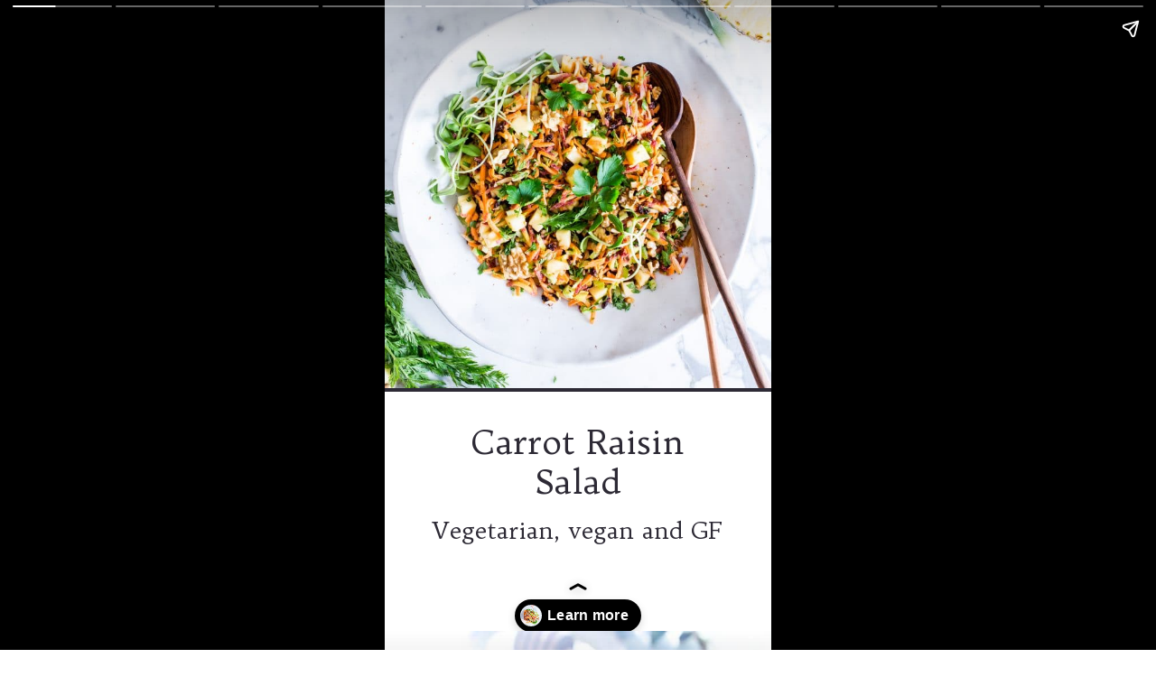

--- FILE ---
content_type: text/html; charset=utf-8
request_url: https://vanillaandbean.com/web-stories/carrot-raisin-salad/
body_size: 14295
content:
<!DOCTYPE html>
<html amp="" lang="en-US" transformed="self;v=1" i-amphtml-layout=""><head><meta charset="utf-8"><meta name="viewport" content="width=device-width,minimum-scale=1"><link rel="modulepreload" href="https://cdn.ampproject.org/v0.mjs" as="script" crossorigin="anonymous"><link rel="preconnect" href="https://cdn.ampproject.org"><link rel="preload" as="script" href="https://cdn.ampproject.org/v0/amp-story-1.0.js"><style amp-runtime="" i-amphtml-version="012512221826001">html{overflow-x:hidden!important}html.i-amphtml-fie{height:100%!important;width:100%!important}html:not([amp4ads]),html:not([amp4ads]) body{height:auto!important}html:not([amp4ads]) body{margin:0!important}body{-webkit-text-size-adjust:100%;-moz-text-size-adjust:100%;-ms-text-size-adjust:100%;text-size-adjust:100%}html.i-amphtml-singledoc.i-amphtml-embedded{-ms-touch-action:pan-y pinch-zoom;touch-action:pan-y pinch-zoom}html.i-amphtml-fie>body,html.i-amphtml-singledoc>body{overflow:visible!important}html.i-amphtml-fie:not(.i-amphtml-inabox)>body,html.i-amphtml-singledoc:not(.i-amphtml-inabox)>body{position:relative!important}html.i-amphtml-ios-embed-legacy>body{overflow-x:hidden!important;overflow-y:auto!important;position:absolute!important}html.i-amphtml-ios-embed{overflow-y:auto!important;position:static}#i-amphtml-wrapper{overflow-x:hidden!important;overflow-y:auto!important;position:absolute!important;top:0!important;left:0!important;right:0!important;bottom:0!important;margin:0!important;display:block!important}html.i-amphtml-ios-embed.i-amphtml-ios-overscroll,html.i-amphtml-ios-embed.i-amphtml-ios-overscroll>#i-amphtml-wrapper{-webkit-overflow-scrolling:touch!important}#i-amphtml-wrapper>body{position:relative!important;border-top:1px solid transparent!important}#i-amphtml-wrapper+body{visibility:visible}#i-amphtml-wrapper+body .i-amphtml-lightbox-element,#i-amphtml-wrapper+body[i-amphtml-lightbox]{visibility:hidden}#i-amphtml-wrapper+body[i-amphtml-lightbox] .i-amphtml-lightbox-element{visibility:visible}#i-amphtml-wrapper.i-amphtml-scroll-disabled,.i-amphtml-scroll-disabled{overflow-x:hidden!important;overflow-y:hidden!important}amp-instagram{padding:54px 0px 0px!important;background-color:#fff}amp-iframe iframe{box-sizing:border-box!important}[amp-access][amp-access-hide]{display:none}[subscriptions-dialog],body:not(.i-amphtml-subs-ready) [subscriptions-action],body:not(.i-amphtml-subs-ready) [subscriptions-section]{display:none!important}amp-experiment,amp-live-list>[update]{display:none}amp-list[resizable-children]>.i-amphtml-loading-container.amp-hidden{display:none!important}amp-list [fetch-error],amp-list[load-more] [load-more-button],amp-list[load-more] [load-more-end],amp-list[load-more] [load-more-failed],amp-list[load-more] [load-more-loading]{display:none}amp-list[diffable] div[role=list]{display:block}amp-story-page,amp-story[standalone]{min-height:1px!important;display:block!important;height:100%!important;margin:0!important;padding:0!important;overflow:hidden!important;width:100%!important}amp-story[standalone]{background-color:#000!important;position:relative!important}amp-story-page{background-color:#757575}amp-story .amp-active>div,amp-story .i-amphtml-loader-background{display:none!important}amp-story-page:not(:first-of-type):not([distance]):not([active]){transform:translateY(1000vh)!important}amp-autocomplete{position:relative!important;display:inline-block!important}amp-autocomplete>input,amp-autocomplete>textarea{padding:0.5rem;border:1px solid rgba(0,0,0,.33)}.i-amphtml-autocomplete-results,amp-autocomplete>input,amp-autocomplete>textarea{font-size:1rem;line-height:1.5rem}[amp-fx^=fly-in]{visibility:hidden}amp-script[nodom],amp-script[sandboxed]{position:fixed!important;top:0!important;width:1px!important;height:1px!important;overflow:hidden!important;visibility:hidden}
/*# sourceURL=/css/ampdoc.css*/[hidden]{display:none!important}.i-amphtml-element{display:inline-block}.i-amphtml-blurry-placeholder{transition:opacity 0.3s cubic-bezier(0.0,0.0,0.2,1)!important;pointer-events:none}[layout=nodisplay]:not(.i-amphtml-element){display:none!important}.i-amphtml-layout-fixed,[layout=fixed][width][height]:not(.i-amphtml-layout-fixed){display:inline-block;position:relative}.i-amphtml-layout-responsive,[layout=responsive][width][height]:not(.i-amphtml-layout-responsive),[width][height][heights]:not([layout]):not(.i-amphtml-layout-responsive),[width][height][sizes]:not(img):not([layout]):not(.i-amphtml-layout-responsive){display:block;position:relative}.i-amphtml-layout-intrinsic,[layout=intrinsic][width][height]:not(.i-amphtml-layout-intrinsic){display:inline-block;position:relative;max-width:100%}.i-amphtml-layout-intrinsic .i-amphtml-sizer{max-width:100%}.i-amphtml-intrinsic-sizer{max-width:100%;display:block!important}.i-amphtml-layout-container,.i-amphtml-layout-fixed-height,[layout=container],[layout=fixed-height][height]:not(.i-amphtml-layout-fixed-height){display:block;position:relative}.i-amphtml-layout-fill,.i-amphtml-layout-fill.i-amphtml-notbuilt,[layout=fill]:not(.i-amphtml-layout-fill),body noscript>*{display:block;overflow:hidden!important;position:absolute;top:0;left:0;bottom:0;right:0}body noscript>*{position:absolute!important;width:100%;height:100%;z-index:2}body noscript{display:inline!important}.i-amphtml-layout-flex-item,[layout=flex-item]:not(.i-amphtml-layout-flex-item){display:block;position:relative;-ms-flex:1 1 auto;flex:1 1 auto}.i-amphtml-layout-fluid{position:relative}.i-amphtml-layout-size-defined{overflow:hidden!important}.i-amphtml-layout-awaiting-size{position:absolute!important;top:auto!important;bottom:auto!important}i-amphtml-sizer{display:block!important}@supports (aspect-ratio:1/1){i-amphtml-sizer.i-amphtml-disable-ar{display:none!important}}.i-amphtml-blurry-placeholder,.i-amphtml-fill-content{display:block;height:0;max-height:100%;max-width:100%;min-height:100%;min-width:100%;width:0;margin:auto}.i-amphtml-layout-size-defined .i-amphtml-fill-content{position:absolute;top:0;left:0;bottom:0;right:0}.i-amphtml-replaced-content,.i-amphtml-screen-reader{padding:0!important;border:none!important}.i-amphtml-screen-reader{position:fixed!important;top:0px!important;left:0px!important;width:4px!important;height:4px!important;opacity:0!important;overflow:hidden!important;margin:0!important;display:block!important;visibility:visible!important}.i-amphtml-screen-reader~.i-amphtml-screen-reader{left:8px!important}.i-amphtml-screen-reader~.i-amphtml-screen-reader~.i-amphtml-screen-reader{left:12px!important}.i-amphtml-screen-reader~.i-amphtml-screen-reader~.i-amphtml-screen-reader~.i-amphtml-screen-reader{left:16px!important}.i-amphtml-unresolved{position:relative;overflow:hidden!important}.i-amphtml-select-disabled{-webkit-user-select:none!important;-ms-user-select:none!important;user-select:none!important}.i-amphtml-notbuilt,[layout]:not(.i-amphtml-element),[width][height][heights]:not([layout]):not(.i-amphtml-element),[width][height][sizes]:not(img):not([layout]):not(.i-amphtml-element){position:relative;overflow:hidden!important;color:transparent!important}.i-amphtml-notbuilt:not(.i-amphtml-layout-container)>*,[layout]:not([layout=container]):not(.i-amphtml-element)>*,[width][height][heights]:not([layout]):not(.i-amphtml-element)>*,[width][height][sizes]:not([layout]):not(.i-amphtml-element)>*{display:none}amp-img:not(.i-amphtml-element)[i-amphtml-ssr]>img.i-amphtml-fill-content{display:block}.i-amphtml-notbuilt:not(.i-amphtml-layout-container),[layout]:not([layout=container]):not(.i-amphtml-element),[width][height][heights]:not([layout]):not(.i-amphtml-element),[width][height][sizes]:not(img):not([layout]):not(.i-amphtml-element){color:transparent!important;line-height:0!important}.i-amphtml-ghost{visibility:hidden!important}.i-amphtml-element>[placeholder],[layout]:not(.i-amphtml-element)>[placeholder],[width][height][heights]:not([layout]):not(.i-amphtml-element)>[placeholder],[width][height][sizes]:not([layout]):not(.i-amphtml-element)>[placeholder]{display:block;line-height:normal}.i-amphtml-element>[placeholder].amp-hidden,.i-amphtml-element>[placeholder].hidden{visibility:hidden}.i-amphtml-element:not(.amp-notsupported)>[fallback],.i-amphtml-layout-container>[placeholder].amp-hidden,.i-amphtml-layout-container>[placeholder].hidden{display:none}.i-amphtml-layout-size-defined>[fallback],.i-amphtml-layout-size-defined>[placeholder]{position:absolute!important;top:0!important;left:0!important;right:0!important;bottom:0!important;z-index:1}amp-img[i-amphtml-ssr]:not(.i-amphtml-element)>[placeholder]{z-index:auto}.i-amphtml-notbuilt>[placeholder]{display:block!important}.i-amphtml-hidden-by-media-query{display:none!important}.i-amphtml-element-error{background:red!important;color:#fff!important;position:relative!important}.i-amphtml-element-error:before{content:attr(error-message)}i-amp-scroll-container,i-amphtml-scroll-container{position:absolute;top:0;left:0;right:0;bottom:0;display:block}i-amp-scroll-container.amp-active,i-amphtml-scroll-container.amp-active{overflow:auto;-webkit-overflow-scrolling:touch}.i-amphtml-loading-container{display:block!important;pointer-events:none;z-index:1}.i-amphtml-notbuilt>.i-amphtml-loading-container{display:block!important}.i-amphtml-loading-container.amp-hidden{visibility:hidden}.i-amphtml-element>[overflow]{cursor:pointer;position:relative;z-index:2;visibility:hidden;display:initial;line-height:normal}.i-amphtml-layout-size-defined>[overflow]{position:absolute}.i-amphtml-element>[overflow].amp-visible{visibility:visible}template{display:none!important}.amp-border-box,.amp-border-box *,.amp-border-box :after,.amp-border-box :before{box-sizing:border-box}amp-pixel{display:none!important}amp-analytics,amp-auto-ads,amp-story-auto-ads{position:fixed!important;top:0!important;width:1px!important;height:1px!important;overflow:hidden!important;visibility:hidden}amp-story{visibility:hidden!important}html.i-amphtml-fie>amp-analytics{position:initial!important}[visible-when-invalid]:not(.visible),form [submit-error],form [submit-success],form [submitting]{display:none}amp-accordion{display:block!important}@media (min-width:1px){:where(amp-accordion>section)>:first-child{margin:0;background-color:#efefef;padding-right:20px;border:1px solid #dfdfdf}:where(amp-accordion>section)>:last-child{margin:0}}amp-accordion>section{float:none!important}amp-accordion>section>*{float:none!important;display:block!important;overflow:hidden!important;position:relative!important}amp-accordion,amp-accordion>section{margin:0}amp-accordion:not(.i-amphtml-built)>section>:last-child{display:none!important}amp-accordion:not(.i-amphtml-built)>section[expanded]>:last-child{display:block!important}
/*# sourceURL=/css/ampshared.css*/</style><meta name="amp-story-generator-name" content="Web Stories for WordPress"><meta name="amp-story-generator-version" content="1.42.0"><meta name="description" content="A crunchy, healthy and flavorful Carrot Raisin Salad recipe walnuts and celery drizzled with a Creamy Honey-Lemon Dressing."><meta name="robots" content="follow, index, max-snippet:-1, max-video-preview:-1, max-image-preview:large"><meta property="og:locale" content="en_US"><meta property="og:type" content="article"><meta property="og:title" content="Carrot Raisin Salad | Vanilla And Bean"><meta property="og:description" content="A crunchy, healthy and flavorful Carrot Raisin Salad recipe walnuts and celery drizzled with a Creamy Honey-Lemon Dressing."><meta property="og:url" content="https://vanillaandbean.com/web-stories/carrot-raisin-salad/"><meta property="og:site_name" content="Vanilla And Bean"><meta property="article:publisher" content="https://www.facebook.com/pages/Vanilla-And-Bean/1462736353944156"><meta property="article:author" content="https://www.facebook.com/pages/Vanilla-And-Bean/1462736353944156"><meta property="og:updated_time" content="2024-07-31T12:46:22-07:00"><meta property="og:image" content="https://vanillaandbean.com/wp-content/uploads/2019/05/cropped-carrot-10.jpg"><meta property="og:image:secure_url" content="https://vanillaandbean.com/wp-content/uploads/2019/05/cropped-carrot-10.jpg"><meta property="og:image:width" content="640"><meta property="og:image:height" content="853"><meta property="og:image:alt" content="Carrot Raisin Salad"><meta property="og:image:type" content="image/jpeg"><meta property="article:published_time" content="2023-02-24T22:03:00-08:00"><meta property="article:modified_time" content="2024-07-31T12:46:22-07:00"><meta name="twitter:card" content="summary_large_image"><meta name="twitter:title" content="Carrot Raisin Salad | Vanilla And Bean"><meta name="twitter:description" content="A crunchy, healthy and flavorful Carrot Raisin Salad recipe walnuts and celery drizzled with a Creamy Honey-Lemon Dressing."><meta name="twitter:site" content="@tracivandb"><meta name="twitter:creator" content="@TraciVandB"><meta name="twitter:image" content="https://vanillaandbean.com/wp-content/uploads/2019/05/cropped-carrot-10.jpg"><meta name="generator" content="WordPress 6.8.3"><meta name="msapplication-TileImage" content="https://vanillaandbean.com/wp-content/uploads/2020/08/mark.png"><link rel="preconnect" href="https://fonts.gstatic.com" crossorigin=""><link rel="dns-prefetch" href="https://fonts.gstatic.com"><link rel="preconnect" href="https://fonts.gstatic.com/" crossorigin=""><script async="" src="https://cdn.ampproject.org/v0.mjs" type="module" crossorigin="anonymous"></script><script async nomodule src="https://cdn.ampproject.org/v0.js" crossorigin="anonymous"></script><script async="" src="https://cdn.ampproject.org/v0/amp-story-1.0.mjs" custom-element="amp-story" type="module" crossorigin="anonymous"></script><script async nomodule src="https://cdn.ampproject.org/v0/amp-story-1.0.js" crossorigin="anonymous" custom-element="amp-story"></script><script src="https://cdn.ampproject.org/v0/amp-story-auto-analytics-0.1.mjs" async="" custom-element="amp-story-auto-analytics" type="module" crossorigin="anonymous"></script><script async nomodule src="https://cdn.ampproject.org/v0/amp-story-auto-analytics-0.1.js" crossorigin="anonymous" custom-element="amp-story-auto-analytics"></script><link rel="icon" href="https://vanillaandbean.com/wp-content/uploads/2020/08/mark-75x75.png" sizes="32x32"><link rel="icon" href="https://vanillaandbean.com/wp-content/uploads/2020/08/mark.png" sizes="192x192"><link href="https://fonts.googleapis.com/css2?display=swap&amp;family=Trykker" rel="stylesheet"><style amp-custom="">h1,h2,h3{font-weight:normal}amp-story-page{background-color:#131516}amp-story-grid-layer{overflow:visible}@media (max-aspect-ratio: 9 / 16){@media (min-aspect-ratio: 320 / 678){amp-story-grid-layer.grid-layer{margin-top:calc(( 100% / .5625 - 100% / .66666666666667 ) / 2)}}}@media not all and (min-resolution:.001dpcm){@media{p.text-wrapper > span{font-size:calc(100% - .5px)}}}.page-fullbleed-area,.page-background-overlay-area{position:absolute;overflow:hidden;width:100%;left:0;height:calc(1.1851851851852 * 100%);top:calc(( 1 - 1.1851851851852 ) * 100% / 2)}.element-overlay-area{position:absolute;width:100%;height:100%;top:0;left:0}.page-safe-area{overflow:visible;position:absolute;top:0;bottom:0;left:0;right:0;width:100%;height:calc(.84375 * 100%);margin:auto 0}.mask{position:absolute;overflow:hidden}.fill{position:absolute;top:0;left:0;right:0;bottom:0;margin:0}@media (prefers-reduced-motion: no-preference){.animation-wrapper{opacity:var(--initial-opacity);transform:var(--initial-transform)}}._91c1002{background-color:#2d2a35}._6120891{position:absolute;pointer-events:none;left:0;top:-9.25926%;width:100%;height:118.51852%;opacity:1}._89d52dd{pointer-events:initial;width:100%;height:100%;display:block;position:absolute;top:0;left:0;z-index:0}._dc67a5c{will-change:transform}._e19c182{position:absolute;pointer-events:none;left:0;top:-9.2233%;width:100%;height:70.06472%;opacity:1}._5080521{position:absolute;width:100%;height:142.76004%;left:0%;top:-25.97059%}._048901f{position:absolute;pointer-events:none;left:0;top:61.48867%;width:100%;height:47.57282%;opacity:1}._339f726{background-color:#fff;will-change:transform}._4759730{position:absolute;pointer-events:none;left:11.65049%;top:66.66667%;width:76.69903%;height:14.07767%;opacity:1}._af7c617{pointer-events:initial;width:100%;height:100%;display:block;position:absolute;top:0;left:0;z-index:0;border-radius:0% 0% 0% 0%/0% 0% 0% 0%}._fecd960{white-space:pre-line;overflow-wrap:break-word;word-break:break-word;margin:.39873417721519% 0;font-family:"Trykker",serif;font-size:.582524em;line-height:1.18;text-align:center;padding:0;color:#000}._46f556d{color:#2d2a35}._5f15e9c{position:absolute;pointer-events:none;left:11.65049%;top:83.00971%;width:76.69903%;height:5.01618%;opacity:1}._37ec362{white-space:pre-line;overflow-wrap:break-word;word-break:break-word;margin:.27689873417722% 0;font-family:"Trykker",serif;font-size:.404531em;line-height:1.18;text-align:center;padding:0;color:#000}._ee4dc5d{background-color:#dedddb}._254c3af{width:100%;height:100%;display:block;position:absolute;top:0;left:0}._7b5408a{position:absolute;width:118.48958%;height:100%;left:-9.24479%;top:0%}._3d25a40{background-image:linear-gradient(.5turn,rgba(0,0,0,0) 0%,rgba(15,15,18,.6) 82%)}._03d3689{position:absolute;pointer-events:none;left:14.32039%;top:34.46602%;width:73.05825%;height:47.57282%;opacity:1}._19bd8d7{white-space:pre-line;overflow-wrap:break-word;word-break:break-word;margin:.54817275747508% 0;font-family:"Trykker",serif;font-size:.355987em;line-height:1.1;text-align:left;padding:0;color:#000}._4bbb41a{color:#fff}._14af73e{font-weight:700;color:#fff}._733304e{position:absolute;pointer-events:none;left:13.59223%;top:28.9644%;width:36.40777%;height:8.25243%;opacity:1}._e9a8019{white-space:pre-line;overflow-wrap:break-word;word-break:break-word;margin:2.05% 0;font-family:"Trykker",serif;font-size:.66343em;line-height:1.1;text-align:left;padding:0;color:#000}._2a4570c{position:absolute;pointer-events:none;left:11.65049%;top:0;width:76.69903%;height:7.11974%;opacity:1}._8ce3c28{position:absolute;pointer-events:none;left:12.86408%;top:61.48867%;width:30.58252%;height:4.20712%;opacity:.9}._9cd4f8a{white-space:pre-line;overflow-wrap:break-word;word-break:break-word;margin:-.25% 0;font-family:"Trykker",serif;font-size:.339806em;line-height:1.28;text-align:right;padding:0;color:#000}._242cfee{color:#fff0d8;letter-spacing:.01em}._9f83129{position:absolute;pointer-events:none;left:60.19417%;top:61.65049%;width:27.42718%;height:4.36893%;opacity:1}._139c6f6{white-space:pre-line;overflow-wrap:break-word;word-break:break-word;margin:-.2787610619469% 0;font-family:"Trykker",serif;font-size:.339806em;line-height:1.28;text-align:left;padding:0;color:#000}._2583d99{font-weight:700;color:#fff;letter-spacing:.01em}._e711355{position:absolute;pointer-events:none;left:43.4466%;top:47.73463%;width:12.37864%;height:8.25243%;opacity:1}._b488162{position:absolute;width:100.00004%;height:100%;left:-.00002%;top:0%}._17b2fae{position:absolute;pointer-events:none;left:14.80583%;top:69.09385%;width:30.58252%;height:4.20712%;opacity:.9}._1dc633d{position:absolute;pointer-events:none;left:59.95146%;top:68.77023%;width:28.15534%;height:4.20712%;opacity:1}._061c134{white-space:pre-line;overflow-wrap:break-word;word-break:break-word;margin:-.27155172413793% 0;font-family:"Trykker",serif;font-size:.339806em;line-height:1.28;text-align:left;padding:0;color:#000}._377d1af{position:absolute;pointer-events:none;left:17.23301%;top:76.53722%;width:30.58252%;height:4.20712%;opacity:.9}._727a7f7{white-space:pre-line;overflow-wrap:break-word;word-break:break-word;margin:-.25% 0;font-family:"Trykker",serif;font-size:.339806em;line-height:1.28;text-align:left;padding:0;color:#000}._c4a2dfa{position:absolute;pointer-events:none;left:59.70874%;top:76.3754%;width:27.42718%;height:4.20712%;opacity:1}._5cf517c{position:absolute;pointer-events:none;left:42.96117%;top:19.09385%;width:12.86408%;height:8.09061%;opacity:1}._df3c7ea{width:100%;height:100%;display:block;position:absolute;top:0;left:0;--initial-opacity:0;--initial-transform:rotate(-540deg) scale(.1)}._6306373{position:absolute;width:102.61495%;height:100%;left:-1.30747%;top:0%}._e595fa3{position:absolute;pointer-events:none;left:45.38835%;top:61.65049%;width:14.80583%;height:4.20712%;opacity:1}._e733cd1{white-space:pre-line;overflow-wrap:break-word;word-break:break-word;margin:-.51639344262295% 0;font-family:"Trykker",serif;font-size:.339806em;line-height:1.28;text-align:center;padding:0;color:#000}._e64de95{position:absolute;pointer-events:none;left:45.38835%;top:68.93204%;width:14.80583%;height:4.20712%;opacity:1}._5f6a7c2{position:absolute;pointer-events:none;left:45.38835%;top:76.53722%;width:14.80583%;height:4.20712%;opacity:1}._95958dc{position:absolute;pointer-events:none;left:14.56311%;top:35.43689%;width:30.58252%;height:4.20712%;opacity:.9}._0f9e44c{position:absolute;pointer-events:none;left:59.95146%;top:35.27508%;width:27.42718%;height:4.36893%;opacity:1}._b2e87a1{position:absolute;pointer-events:none;left:45.14563%;top:35.43689%;width:14.80583%;height:4.20712%;opacity:1}._c84718f{background-color:#fff}._f54a728{position:absolute;pointer-events:none;left:0;top:52.42718%;width:100%;height:3.23625%;opacity:1}._f5f026b{background-color:#2d2a35;will-change:transform}._6161d61{position:absolute;pointer-events:none;left:-2.18447%;top:-9.54693%;width:104.36893%;height:63.91586%;opacity:1}._b198f5a{position:absolute;width:100%;height:163.33101%;left:0%;top:-63.33101%}._e591d0c{position:absolute;pointer-events:none;left:12.86408%;top:60.03236%;width:7.28155%;height:4.69256%;opacity:1}._75da10d{width:100%;height:100%;display:block;position:absolute;top:0;left:0;--initial-opacity:0;--initial-transform:none}._8c7827d{width:100%;height:100%;display:block;position:absolute;top:0;left:0;--initial-opacity:1;--initial-transform:translate3d(-276.66678%,0px,0)}._2172538{white-space:pre-line;overflow-wrap:break-word;word-break:break-word;margin:-6% 0;font-family:"Trykker",serif;font-size:.38835em;line-height:1.4;text-align:left;padding:0;color:#000}._f1da539{position:absolute;pointer-events:none;left:25%;top:61.16505%;width:63.34951%;height:15.85761%;opacity:1}._83a6e64{width:100%;height:100%;display:block;position:absolute;top:0;left:0;--initial-opacity:1;--initial-transform:translate3d(118.39081%,0px,0)}._ab41796{white-space:pre-line;overflow-wrap:break-word;word-break:break-word;margin:-.51724137931034% 0;font-family:"Trykker",serif;font-size:.291262em;line-height:1.4;text-align:left;padding:0;color:#000}._6ac79dd{position:absolute;pointer-events:none;left:-2.18447%;top:-9.38511%;width:104.36893%;height:63.91586%;opacity:1}._1df653f{position:absolute;width:100%;height:163.33101%;left:0%;top:-31.6655%}._948532d{position:absolute;pointer-events:none;left:12.86408%;top:60.03236%;width:7.28155%;height:5.01618%;opacity:1}._5731bf2{position:absolute;pointer-events:none;left:25%;top:61.16505%;width:63.34951%;height:28.15534%;opacity:1}._058f3c7{position:absolute;pointer-events:none;left:25%;top:61.16505%;width:63.34951%;height:32.36246%;opacity:1}._e99f071{position:absolute;pointer-events:none;left:25.24272%;top:61.16505%;width:63.34951%;height:24.11003%;opacity:1}._ce490c4{width:100%;height:100%;display:block;position:absolute;top:0;left:0;--initial-opacity:1;--initial-transform:translate3d(118.00767%,0px,0)}._8f65df9{position:absolute;width:100%;height:163.33101%;left:0%;top:-53.6242%}._ec2a35d{position:absolute;pointer-events:none;left:13.1068%;top:60.03236%;width:7.28155%;height:5.01618%;opacity:1}._257c23d{width:100%;height:100%;display:block;position:absolute;top:0;left:0;--initial-opacity:1;--initial-transform:translate3d(-280.00014%,0px,0)}._ef52c83{position:absolute;pointer-events:none;left:25%;top:61.16505%;width:63.34951%;height:20.06472%;opacity:1}._30d6ff8{font-style:italic;color:#2d2a35}._4e0583b{position:absolute;pointer-events:none;left:13.1068%;top:61.16505%;width:7.28155%;height:4.69256%;opacity:1}._2998b2e{position:absolute;pointer-events:none;left:25%;top:61.00324%;width:63.34951%;height:11.8123%;opacity:1}._7bb506e{position:absolute;pointer-events:none;left:0;top:-9.38511%;width:100%;height:73.13916%;opacity:1}._2e4d8ca{width:100%;height:100%;display:block;position:absolute;top:0;left:0;--initial-opacity:1;--initial-transform:scale(.33333333333333)}._fd62400{position:absolute;width:100%;height:136.72566%;left:0%;top:-18.36283%}._ec2ca79{position:absolute;pointer-events:none;left:18.4466%;top:70.87379%;width:63.34951%;height:4.69256%;opacity:1}._8aef2b6{width:100%;height:100%;display:block;position:absolute;top:0;left:0;--initial-opacity:1;--initial-transform:translate3d(-129.11877%,0px,0)}._5901572{white-space:pre-line;overflow-wrap:break-word;word-break:break-word;margin:-.68965517241379% 0;font-family:"Trykker",serif;font-size:.38835em;line-height:1.4;text-align:left;padding:0;color:#000}._28e0a02{position:absolute;pointer-events:none;left:18.4466%;top:79.44984%;width:63.34951%;height:7.76699%;opacity:.9}._46d6310{width:100%;height:100%;display:block;position:absolute;top:0;left:0;--initial-opacity:1;--initial-transform:translate3d(128.73564%,0px,0)}._3758899{color:#fff0d8}._1388f88{position:absolute;pointer-events:none;left:0;top:14.56311%;width:100%;height:13.59223%;opacity:1}._3699321{width:100%;height:100%;display:block;position:absolute;top:0;left:0;--initial-opacity:1;--initial-transform:translate3d(0px,696.69326%,0)}._16690ed{position:absolute;pointer-events:none;left:12.37864%;top:18.28479%;width:76.21359%;height:6.31068%;opacity:1}._6dcebe9{width:100%;height:100%;display:block;position:absolute;top:0;left:0;--initial-opacity:1;--initial-transform:translate3d(-116.24204%,0px,0)}._a71501f{white-space:pre-line;overflow-wrap:break-word;word-break:break-word;margin:-.14808917197452% 0;font-family:"Trykker",serif;font-size:.501618em;line-height:1.28;text-align:center;padding:0;color:#000}._f637d1c{color:#fff0d8;letter-spacing:.02em}._73a03cd{position:absolute;pointer-events:none;left:16.26214%;top:40.93851%;width:27.91262%;height:14.88673%;opacity:1}._1e831fb{width:100%;height:100%;display:block;position:absolute;top:0;left:0;--initial-opacity:1;--initial-transform:translate3d(-158.26089%,0px,0)}._5ff9b64{white-space:pre-line;overflow-wrap:break-word;word-break:break-word;margin:-.23478260869565% 0;font-family:"Trykker",serif;font-size:.291262em;line-height:1.28;text-align:left;padding:0;color:#000}._ae4e477{position:absolute;pointer-events:none;left:16.01942%;top:66.18123%;width:27.91262%;height:14.88673%;opacity:1}._de1348d{width:100%;height:100%;display:block;position:absolute;top:0;left:0;--initial-opacity:1;--initial-transform:translate3d(-157.39132%,0px,0)}._0ad7068{position:absolute;pointer-events:none;left:47.3301%;top:33.81877%;width:37.13592%;height:24.27184%;opacity:1}._19226bc{width:100%;height:100%;display:block;position:absolute;top:0;left:0;--initial-opacity:1;--initial-transform:translate3d(141.83007%,0px,0)}._e0f0531{position:absolute;width:100%;height:153.00002%;left:0%;top:-26.50001%}._a719a73{position:absolute;pointer-events:none;left:47.3301%;top:61.8123%;width:37.13592%;height:23.30097%;opacity:1}._4fdbdb3{position:absolute;width:100%;height:159.375%;left:0%;top:-29.6875%}._8bfec2a{position:absolute;pointer-events:none;left:12.13592%;top:0;width:75.97087%;height:9.38511%;opacity:1}._4060208{width:100%;height:100%;display:block;position:absolute;top:0;left:0;--initial-opacity:1;--initial-transform:translate3d(0,-474.52124%,0)}._42640ca{position:absolute;width:100%;height:126.43354%;left:0%;top:-13.21677%}

/*# sourceURL=amp-custom.css */</style><link rel="alternate" type="application/rss+xml" title="Vanilla And Bean » Feed" href="https://vanillaandbean.com/feed/"><link rel="alternate" type="application/rss+xml" title="Vanilla And Bean » Comments Feed" href="https://vanillaandbean.com/comments/feed/"><link rel="alternate" type="application/rss+xml" title="Vanilla And Bean » Stories Feed" href="https://vanillaandbean.com/web-stories/feed/"><title>Carrot Raisin Salad | Vanilla And Bean</title><link rel="canonical" href="https://vanillaandbean.com/web-stories/carrot-raisin-salad/"><script type="application/ld+json" class="rank-math-schema">{"@context":"https://schema.org","@graph":[{"@type":"Organization","@id":"https://vanillaandbean.com/#organization","name":"Vanilla And Bean","url":"https://vanillaandbean.com","sameAs":["https://www.facebook.com/pages/Vanilla-And-Bean/1462736353944156","https://twitter.com/tracivandb"],"logo":{"@type":"ImageObject","@id":"https://vanillaandbean.com/#logo","url":"https://vanillaandbean.com/wp-content/uploads/2022/10/GWS-logo-96x96.jpg","width":"96","height":"96"},"description":"Delicious Sweet and Savory Vegetarian and Sourdough Recipes Since 2014."},{"@type":"WebSite","@id":"https://vanillaandbean.com/#website","url":"https://vanillaandbean.com","name":"Vanilla And Bean","publisher":{"@id":"https://vanillaandbean.com/#organization"},"inLanguage":"en-US"},{"@type":"ImageObject","@id":"https://vanillaandbean.com/wp-content/uploads/2019/05/cropped-carrot-10.jpg","url":"https://vanillaandbean.com/wp-content/uploads/2019/05/cropped-carrot-10.jpg","width":"640","height":"853","caption":"Carrot Raisin Salad","inLanguage":"en-US"},{"@type":"BreadcrumbList","@id":"https://vanillaandbean.com/web-stories/carrot-raisin-salad/#breadcrumb","itemListElement":[{"@type":"ListItem","position":"1","item":{"@id":"https://vanillaandbean.com","name":"Home"}},{"@type":"ListItem","position":"2","item":{"@id":"https://vanillaandbean.com/web-stories/","name":"Stories"}},{"@type":"ListItem","position":"3","item":{"@id":"https://vanillaandbean.com/web-stories/carrot-raisin-salad/","name":"Carrot Raisin Salad"}}]},{"@type":"WebPage","@id":"https://vanillaandbean.com/web-stories/carrot-raisin-salad/#webpage","url":"https://vanillaandbean.com/web-stories/carrot-raisin-salad/","name":"Carrot Raisin Salad | Vanilla And Bean","datePublished":"2023-02-24T22:03:00-08:00","dateModified":"2024-07-31T12:46:22-07:00","isPartOf":{"@id":"https://vanillaandbean.com/#website"},"primaryImageOfPage":{"@id":"https://vanillaandbean.com/wp-content/uploads/2019/05/cropped-carrot-10.jpg"},"inLanguage":"en-US","breadcrumb":{"@id":"https://vanillaandbean.com/web-stories/carrot-raisin-salad/#breadcrumb"}},{"@type":"Person","@id":"https://vanillaandbean.com/about-vanilla-bean/","name":"Traci York","description":"Sweet and savory vegetarian focusing on sumptuous sweets and seasonal slow food recipes.","url":"https://vanillaandbean.com/about-vanilla-bean/","image":{"@type":"ImageObject","@id":"https://secure.gravatar.com/avatar/d2addc4f54a7368e7adf6a7d6a11377a762bc63f6c47e41b5643ec2acb7d828a?s=96&amp;d=mm&amp;r=g","url":"https://secure.gravatar.com/avatar/d2addc4f54a7368e7adf6a7d6a11377a762bc63f6c47e41b5643ec2acb7d828a?s=96&amp;d=mm&amp;r=g","caption":"Traci York","inLanguage":"en-US"},"sameAs":["https://vanillaandbean.com/about-vanilla-bean/","https://www.facebook.com/pages/Vanilla-And-Bean/1462736353944156","https://twitter.com/TraciVandB"],"worksFor":{"@id":"https://vanillaandbean.com/#organization"}},{"@type":"Article","headline":"Carrot Raisin Salad | Vanilla And Bean","datePublished":"2023-02-24T22:03:00-08:00","dateModified":"2024-07-31T12:46:22-07:00","author":{"@id":"https://vanillaandbean.com/about-vanilla-bean/","name":"Traci York"},"publisher":{"@id":"https://vanillaandbean.com/#organization"},"description":"A crunchy, healthy and flavorful Carrot Raisin Salad recipe walnuts and celery drizzled with a Creamy Honey-Lemon Dressing.","name":"Carrot Raisin Salad | Vanilla And Bean","@id":"https://vanillaandbean.com/web-stories/carrot-raisin-salad/#richSnippet","isPartOf":{"@id":"https://vanillaandbean.com/web-stories/carrot-raisin-salad/#webpage"},"image":{"@id":"https://vanillaandbean.com/wp-content/uploads/2019/05/cropped-carrot-10.jpg"},"inLanguage":"en-US","mainEntityOfPage":{"@id":"https://vanillaandbean.com/web-stories/carrot-raisin-salad/#webpage"}}]}</script><link rel="https://api.w.org/" href="https://vanillaandbean.com/wp-json/"><link rel="alternate" title="JSON" type="application/json" href="https://vanillaandbean.com/wp-json/web-stories/v1/web-story/60838"><link rel="EditURI" type="application/rsd+xml" title="RSD" href="https://vanillaandbean.com/xmlrpc.php?rsd"><link rel="prev" title="Spinach Pecan Brown Rice Salad" href="https://vanillaandbean.com/web-stories/spinach-pecan-brown-rice-salad/"><link rel="shortlink" href="https://vanillaandbean.com/?p=60838"><link rel="alternate" title="oEmbed (JSON)" type="application/json+oembed" href="https://vanillaandbean.com/wp-json/oembed/1.0/embed?url=https%3A%2F%2Fvanillaandbean.com%2Fweb-stories%2Fcarrot-raisin-salad%2F"><link rel="alternate" title="oEmbed (XML)" type="text/xml+oembed" href="https://vanillaandbean.com/wp-json/oembed/1.0/embed?url=https%3A%2F%2Fvanillaandbean.com%2Fweb-stories%2Fcarrot-raisin-salad%2F&amp;format=xml"><link rel="apple-touch-icon" href="https://vanillaandbean.com/wp-content/uploads/2020/08/mark.png"><script amp-onerror="">document.querySelector("script[src*='/v0.js']").onerror=function(){document.querySelector('style[amp-boilerplate]').textContent=''}</script><style amp-boilerplate="">body{-webkit-animation:-amp-start 8s steps(1,end) 0s 1 normal both;-moz-animation:-amp-start 8s steps(1,end) 0s 1 normal both;-ms-animation:-amp-start 8s steps(1,end) 0s 1 normal both;animation:-amp-start 8s steps(1,end) 0s 1 normal both}@-webkit-keyframes -amp-start{from{visibility:hidden}to{visibility:visible}}@-moz-keyframes -amp-start{from{visibility:hidden}to{visibility:visible}}@-ms-keyframes -amp-start{from{visibility:hidden}to{visibility:visible}}@-o-keyframes -amp-start{from{visibility:hidden}to{visibility:visible}}@keyframes -amp-start{from{visibility:hidden}to{visibility:visible}}</style><noscript><style amp-boilerplate="">body{-webkit-animation:none;-moz-animation:none;-ms-animation:none;animation:none}</style></noscript><link rel="stylesheet" amp-extension="amp-story" href="https://cdn.ampproject.org/v0/amp-story-1.0.css"><script amp-story-dvh-polyfill="">"use strict";if(!self.CSS||!CSS.supports||!CSS.supports("height:1dvh")){function e(){document.documentElement.style.setProperty("--story-dvh",innerHeight/100+"px","important")}addEventListener("resize",e,{passive:!0}),e()}</script></head><body><amp-story standalone="" publisher="Vanilla And Bean" publisher-logo-src="https://vanillaandbean.com/wp-content/uploads/2022/10/GWS-logo.jpg" title="Carrot Raisin Salad" poster-portrait-src="https://vanillaandbean.com/wp-content/uploads/2019/05/cropped-carrot-10-640x853.jpg" class="i-amphtml-layout-container" i-amphtml-layout="container"><amp-story-page id="21cf9649-5574-4038-bd34-e297eca0a920" auto-advance-after="7s" class="i-amphtml-layout-container" i-amphtml-layout="container"><amp-story-grid-layer template="vertical" aspect-ratio="412:618" class="grid-layer i-amphtml-layout-container" i-amphtml-layout="container" style="--aspect-ratio:412/618;"><div class="_91c1002 page-fullbleed-area"><div class="page-safe-area"><div class="_6120891"><div class="_89d52dd mask" id="el-de01aa50-cfbb-438d-a357-5d5e3fdac4a9"><div class="_dc67a5c fill"></div></div></div></div></div></amp-story-grid-layer><amp-story-grid-layer template="vertical" aspect-ratio="412:618" class="grid-layer i-amphtml-layout-container" i-amphtml-layout="container" style="--aspect-ratio:412/618;"><div class="page-fullbleed-area"><div class="page-safe-area"><div class="_e19c182"><div class="_89d52dd mask" id="el-1d5e5fbc-5fc6-4707-8430-c96ee46482de"><div data-leaf-element="true" class="_5080521"><amp-img layout="fill" src="https://vanillaandbean.com/wp-content/uploads/2019/05/carrot-10.jpg" alt="Carrot Raisin Salad in a bowl with spoons." srcset="https://vanillaandbean.com/wp-content/uploads/2019/05/carrot-10-1365x2048.jpg 1365w, https://vanillaandbean.com/wp-content/uploads/2019/05/carrot-10-1024x1536.jpg 1024w, https://vanillaandbean.com/wp-content/uploads/2019/05/carrot-10-680x1020.jpg 680w, https://vanillaandbean.com/wp-content/uploads/2019/05/carrot-10-200x300.jpg 200w" sizes="(min-width: 1024px) 45vh, 100vw" disable-inline-width="true" class="i-amphtml-layout-fill i-amphtml-layout-size-defined" i-amphtml-layout="fill"></amp-img></div></div></div><div class="_048901f"><div class="_89d52dd mask" id="el-dc1f80e7-8ef7-49be-854d-f440bf29ded0"><div class="_339f726 fill"></div></div></div><div class="_4759730"><div id="el-b77a2dd4-5b1f-4b65-ad07-0689182056df" class="_af7c617"><h1 class="_fecd960 fill text-wrapper"><span><span class="_46f556d">Carrot Raisin Salad</span></span></h1></div></div><div class="_5f15e9c"><div id="el-5eb1dd32-f675-41da-a6d1-12131a9dfc34" class="_af7c617"><h1 class="_37ec362 fill text-wrapper"><span><span class="_46f556d">Vegetarian, vegan and GF</span></span></h1></div></div></div></div></amp-story-grid-layer><amp-story-page-outlink layout="nodisplay" cta-image="https://vanillaandbean.com/wp-content/uploads/2019/05/carrot-8-680x1020.jpg" theme="dark" class="i-amphtml-layout-nodisplay" hidden="hidden" i-amphtml-layout="nodisplay"><a href="https://vanillaandbean.com/carrot-raisin-salad/" target="_blank">Learn more</a></amp-story-page-outlink></amp-story-page><amp-story-page id="fa833674-57f8-4311-80bc-de1817acc6e7" auto-advance-after="7s" class="i-amphtml-layout-container" i-amphtml-layout="container"><amp-story-animation layout="nodisplay" trigger="visibility" class="i-amphtml-layout-nodisplay" hidden="hidden" i-amphtml-layout="nodisplay"><script type="application/json">[{"selector":"#anim-3a9ecb29-b472-4f57-9ce6-c8ea15aa7c93 [data-leaf-element=\"true\"]","keyframes":{"transform":["translate(-7.105427357601002e-15%, 0%) scale(1.5)","translate(0%, 0%) scale(1)"]},"delay":0,"duration":2000,"easing":"cubic-bezier(.3,0,.55,1)","fill":"forwards"}]</script></amp-story-animation><amp-story-grid-layer template="vertical" aspect-ratio="412:618" class="grid-layer i-amphtml-layout-container" i-amphtml-layout="container" style="--aspect-ratio:412/618;"><div class="_ee4dc5d page-fullbleed-area"><div class="page-safe-area"><div class="_6120891"><div id="anim-3a9ecb29-b472-4f57-9ce6-c8ea15aa7c93" class="_254c3af animation-wrapper"><div class="_89d52dd mask" id="el-5b16c66f-673d-4b95-84bd-587b329a825e"><div data-leaf-element="true" class="_7b5408a"><amp-img layout="fill" src="https://vanillaandbean.com/wp-content/uploads/2019/05/acarrot.jpg" alt="Carrot Pineapple Raisin Salad in a bowl with salad spoons with instructions written over the top." srcset="https://vanillaandbean.com/wp-content/uploads/2019/05/acarrot-1365x2048.jpg 1365w, https://vanillaandbean.com/wp-content/uploads/2019/05/acarrot-1024x1536.jpg 1024w, https://vanillaandbean.com/wp-content/uploads/2019/05/acarrot-680x1020.jpg 680w, https://vanillaandbean.com/wp-content/uploads/2019/05/acarrot-200x300.jpg 200w" sizes="(min-width: 1024px) 53vh, 119vw" disable-inline-width="true" class="i-amphtml-layout-fill i-amphtml-layout-size-defined" i-amphtml-layout="fill"></amp-img></div><div class="_3d25a40 element-overlay-area"></div></div></div></div><div class="_3d25a40 page-background-overlay-area"></div></div></div></amp-story-grid-layer><amp-story-grid-layer template="vertical" aspect-ratio="412:618" class="grid-layer i-amphtml-layout-container" i-amphtml-layout="container" style="--aspect-ratio:412/618;"><div class="page-fullbleed-area"><div class="page-safe-area"><div class="_03d3689"><div id="el-afc1d24f-a73c-4375-9e78-198f71a7eeb8" class="_af7c617"><p class="_19bd8d7 fill text-wrapper"><span><span class="_4bbb41a">A crunchy, healthy and flavorful </span><span class="_14af73e">Carrot Raisin Salad</span><span class="_4bbb41a"> recipe walnuts and celery drizzled with a </span><span class="_14af73e">Creamy Honey-Lemon Dressing</span><span class="_4bbb41a">. Easy to make and soooo good with all the spring and summer things like Black Bean Walnut Burgers and Olive and Egg Potato Salad! This recipe is vegetarian, gluten free and easily vegan.</span></span></p></div></div><div class="_733304e"><div id="el-9e47f0f8-d0c2-48ba-8436-f27f919a29e2" class="_af7c617"><h1 class="_e9a8019 fill text-wrapper"><span><span class="_4bbb41a">“</span></span></h1></div></div></div></div></amp-story-grid-layer><amp-story-page-outlink layout="nodisplay" cta-image="https://vanillaandbean.com/wp-content/uploads/2019/05/carrot-8-680x1020.jpg" class="i-amphtml-layout-nodisplay" hidden="hidden" i-amphtml-layout="nodisplay"><a href="https://vanillaandbean.com/carrot-raisin-salad/" target="_blank">Read more</a></amp-story-page-outlink></amp-story-page><amp-story-page id="3bebb81e-b6bf-4b85-92ef-27c958f7b3c2" auto-advance-after="7s" class="i-amphtml-layout-container" i-amphtml-layout="container"><amp-story-animation layout="nodisplay" trigger="visibility" class="i-amphtml-layout-nodisplay" hidden="hidden" i-amphtml-layout="nodisplay"><script type="application/json">[{"selector":"#anim-669a7a81-4b43-446c-8068-4675d5c5bac3","keyframes":{"transform":["rotate(-540deg) scale(0.1)","none"],"opacity":[0,1]},"delay":0,"duration":1000,"fill":"both","iterations":1}]</script></amp-story-animation><amp-story-grid-layer template="vertical" aspect-ratio="412:618" class="grid-layer i-amphtml-layout-container" i-amphtml-layout="container" style="--aspect-ratio:412/618;"><div class="_91c1002 page-fullbleed-area"><div class="page-safe-area"><div class="_6120891"><div class="_89d52dd mask" id="el-5136483c-631b-4bde-bcea-c8246d639aca"><div class="_dc67a5c fill"></div></div></div></div></div></amp-story-grid-layer><amp-story-grid-layer template="vertical" aspect-ratio="412:618" class="grid-layer i-amphtml-layout-container" i-amphtml-layout="container" style="--aspect-ratio:412/618;"><div class="page-fullbleed-area"><div class="page-safe-area"><div class="_2a4570c"><div id="el-16a1e440-3dca-42c6-abc1-d139939023e1" class="_af7c617"><h2 class="_fecd960 fill text-wrapper"><span><span class="_4bbb41a">Recipe Snapshot</span></span></h2></div></div><div class="_8ce3c28"><div id="el-00f94fef-2e30-4849-aeaa-e5d627e25006" class="_af7c617"><h3 class="_9cd4f8a fill text-wrapper"><span><span class="_242cfee">Prep Time</span></span></h3></div></div><div class="_9f83129"><div id="el-ee8f6672-bb28-42b8-abeb-37209932d277" class="_af7c617"><h3 class="_139c6f6 fill text-wrapper"><span><span class="_2583d99">20 m</span></span></h3></div></div><div class="_e711355"><div class="_89d52dd mask" id="el-f499c1be-1f85-4099-8618-1fb0b0e5673f"><div data-leaf-element="true" class="_b488162"><amp-img layout="fill" src="https://media.tenor.com/RGKvIBWt1kQAAAAi/time-clock.gif" alt="Time Clock Sticker" srcset="https://media.tenor.com/RGKvIBWt1kQAAAAi/time-clock.gif 478w, https://media.tenor.com/RGKvIBWt1kQAAAAj/time-clock.gif 200w, https://media.tenor.com/RGKvIBWt1kQAAAAk/time-clock.gif 90w" sizes="(min-width: 1024px) 6vh, 12vw" disable-inline-width="true" class="i-amphtml-layout-fill i-amphtml-layout-size-defined" i-amphtml-layout="fill"></amp-img></div></div></div><div class="_17b2fae"><div id="el-92dcdff7-9f0d-431f-8335-23e81d46e970" class="_af7c617"><h3 class="_9cd4f8a fill text-wrapper"><span><span class="_242cfee">Cook Time</span></span></h3></div></div><div class="_1dc633d"><div id="el-ecc8aa3b-5e08-4f9f-b812-7bf8b1e6ad83" class="_af7c617"><h3 class="_061c134 fill text-wrapper"><span><span class="_2583d99">0 m</span></span></h3></div></div><div class="_377d1af"><div id="el-fcd762a4-56b7-4cb6-8b5e-a18d133a14ca" class="_af7c617"><h3 class="_727a7f7 fill text-wrapper"><span><span class="_242cfee">Total Time</span></span></h3></div></div><div class="_c4a2dfa"><div id="el-bf14a3a4-1e83-4dd0-b281-b8bdedca3586" class="_af7c617"><h3 class="_139c6f6 fill text-wrapper"><span><span class="_2583d99">20 m</span></span></h3></div></div><div class="_5cf517c"><div id="anim-669a7a81-4b43-446c-8068-4675d5c5bac3" class="_df3c7ea animation-wrapper"><div class="_89d52dd mask" id="el-309cc26c-5c79-4bf4-baf0-d083c81a9a62"><div data-leaf-element="true" class="_6306373"><amp-img layout="fill" src="https://media.tenor.com/KWSi_2egDKAAAAAi/fork-and-knife-with-plate-food.gif" alt="Fork And Knife With Plate Food Sticker" srcset="https://media.tenor.com/KWSi_2egDKAAAAAi/fork-and-knife-with-plate-food.gif 496w, https://media.tenor.com/KWSi_2egDKAAAAAj/fork-and-knife-with-plate-food.gif 200w, https://media.tenor.com/KWSi_2egDKAAAAAk/fork-and-knife-with-plate-food.gif 90w" sizes="(min-width: 1024px) 6vh, 13vw" disable-inline-width="true" class="i-amphtml-layout-fill i-amphtml-layout-size-defined" i-amphtml-layout="fill"></amp-img></div></div></div></div><div class="_e595fa3"><div id="el-7d351473-11d2-4497-90f0-4bbc494fdd87" class="_af7c617"><h3 class="_e733cd1 fill text-wrapper"><span><span class="_2583d99">-</span></span></h3></div></div><div class="_e64de95"><div id="el-6d316c72-1ec8-4cc4-a3d2-2cdcb2de534a" class="_af7c617"><h3 class="_e733cd1 fill text-wrapper"><span><span class="_2583d99">-</span></span></h3></div></div><div class="_5f6a7c2"><div id="el-5f48247b-98e0-4e1c-b0d5-db4b87d8f144" class="_af7c617"><h3 class="_e733cd1 fill text-wrapper"><span><span class="_2583d99">-</span></span></h3></div></div><div class="_95958dc"><div id="el-2b0cb557-c48a-4197-9b36-0cf3214ab8f2" class="_af7c617"><h3 class="_9cd4f8a fill text-wrapper"><span><span class="_242cfee">Servings</span></span></h3></div></div><div class="_0f9e44c"><div id="el-5d425ce2-5840-42a1-bd03-8c1d56b3f339" class="_af7c617"><h3 class="_139c6f6 fill text-wrapper"><span><span class="_2583d99">6-7</span></span></h3></div></div><div class="_b2e87a1"><div id="el-42e581a4-280e-4bb2-b38b-07a9a59b72d2" class="_af7c617"><h3 class="_e733cd1 fill text-wrapper"><span><span class="_2583d99">-</span></span></h3></div></div></div></div></amp-story-grid-layer><amp-story-page-outlink layout="nodisplay" cta-image="https://vanillaandbean.com/wp-content/uploads/2019/05/carrot-8-680x1020.jpg" class="i-amphtml-layout-nodisplay" hidden="hidden" i-amphtml-layout="nodisplay"><a href="https://vanillaandbean.com/carrot-raisin-salad/" target="_blank">More details</a></amp-story-page-outlink></amp-story-page><amp-story-page id="09e3254f-73d9-4e45-a888-510d39a554c0" auto-advance-after="7s" class="i-amphtml-layout-container" i-amphtml-layout="container"><amp-story-animation layout="nodisplay" trigger="visibility" class="i-amphtml-layout-nodisplay" hidden="hidden" i-amphtml-layout="nodisplay"><script type="application/json">[{"selector":"#anim-41e0d4c4-a1a3-4aa5-9932-aef0e48b4b15","keyframes":{"opacity":[0,1]},"delay":0,"duration":600,"easing":"cubic-bezier(0.2, 0.6, 0.0, 1)","fill":"both"}]</script></amp-story-animation><amp-story-animation layout="nodisplay" trigger="visibility" class="i-amphtml-layout-nodisplay" hidden="hidden" i-amphtml-layout="nodisplay"><script type="application/json">[{"selector":"#anim-daadda0c-3fa9-47bb-9013-ce3e76326da0","keyframes":{"transform":["translate3d(118.39081%, 0px, 0)","translate3d(0px, 0px, 0)"]},"delay":0,"duration":600,"easing":"cubic-bezier(0.2, 0.6, 0.0, 1)","fill":"both"}]</script></amp-story-animation><amp-story-animation layout="nodisplay" trigger="visibility" class="i-amphtml-layout-nodisplay" hidden="hidden" i-amphtml-layout="nodisplay"><script type="application/json">[{"selector":"#anim-add9fb40-6f8f-4a86-81f0-3bb9a01661ce","keyframes":{"opacity":[0,1]},"delay":0,"duration":600,"easing":"cubic-bezier(0.2, 0.6, 0.0, 1)","fill":"both"}]</script></amp-story-animation><amp-story-animation layout="nodisplay" trigger="visibility" class="i-amphtml-layout-nodisplay" hidden="hidden" i-amphtml-layout="nodisplay"><script type="application/json">[{"selector":"#anim-f8328da7-508d-4cd0-8647-a49ca67c6d89","keyframes":{"transform":["translate3d(-276.66678%, 0px, 0)","translate3d(0px, 0px, 0)"]},"delay":0,"duration":600,"easing":"cubic-bezier(0.2, 0.6, 0.0, 1)","fill":"both"}]</script></amp-story-animation><amp-story-grid-layer template="vertical" aspect-ratio="412:618" class="grid-layer i-amphtml-layout-container" i-amphtml-layout="container" style="--aspect-ratio:412/618;"><div class="_c84718f page-fullbleed-area"><div class="page-safe-area"><div class="_6120891"><div class="_89d52dd mask" id="el-aa48759a-6296-4317-961c-f74e3b3b79fe"><div class="_dc67a5c fill"></div></div></div></div></div></amp-story-grid-layer><amp-story-grid-layer template="vertical" aspect-ratio="412:618" class="grid-layer i-amphtml-layout-container" i-amphtml-layout="container" style="--aspect-ratio:412/618;"><div class="page-fullbleed-area"><div class="page-safe-area"><div class="_f54a728"><div class="_89d52dd mask" id="el-445c42cc-2c1d-49d7-b6d1-f9c4e4eeafa8"><div class="_f5f026b fill"></div></div></div><div class="_6161d61"><div class="_89d52dd mask" id="el-fc207625-f197-4ddb-980c-7b8cd535de9e"><div data-leaf-element="true" class="_b198f5a"><amp-img layout="fill" src="https://vanillaandbean.com/wp-content/uploads/2019/05/carrot-5.jpg" alt="A bowl on a cutting board with dressing ingredients, whisk and knife." srcset="https://vanillaandbean.com/wp-content/uploads/2019/05/carrot-5-1365x2048.jpg 1365w, https://vanillaandbean.com/wp-content/uploads/2019/05/carrot-5-1024x1536.jpg 1024w, https://vanillaandbean.com/wp-content/uploads/2019/05/carrot-5-680x1020.jpg 680w, https://vanillaandbean.com/wp-content/uploads/2019/05/carrot-5-200x300.jpg 200w" sizes="(min-width: 1024px) 47vh, 104vw" disable-inline-width="true" class="i-amphtml-layout-fill i-amphtml-layout-size-defined" i-amphtml-layout="fill"></amp-img></div></div></div><div class="_e591d0c"><div id="anim-add9fb40-6f8f-4a86-81f0-3bb9a01661ce" class="_75da10d animation-wrapper"><div id="anim-f8328da7-508d-4cd0-8647-a49ca67c6d89" class="_8c7827d animation-wrapper"><div id="el-4ad093bc-7a41-4ba5-8d92-c5257c1e9d4b" class="_af7c617"><p class="_2172538 fill text-wrapper"><span><span class="_46f556d">1</span></span></p></div></div></div></div><div class="_f1da539"><div id="anim-41e0d4c4-a1a3-4aa5-9932-aef0e48b4b15" class="_75da10d animation-wrapper"><div id="anim-daadda0c-3fa9-47bb-9013-ce3e76326da0" class="_83a6e64 animation-wrapper"><div id="el-1db9ee9a-200d-4316-9721-acd1dc25eefd" class="_af7c617"><p class="_ab41796 fill text-wrapper"><span><span class="_46f556d">– Preheat oven and toast walnuts until fragrant and slightly golden. Set aside to cool. Rough chop.</span></span></p></div></div></div></div></div></div></amp-story-grid-layer><amp-story-page-outlink layout="nodisplay" cta-image="https://vanillaandbean.com/wp-content/uploads/2019/05/carrot-8-680x1020.jpg" theme="dark" class="i-amphtml-layout-nodisplay" hidden="hidden" i-amphtml-layout="nodisplay"><a href="https://vanillaandbean.com/carrot-raisin-salad/" target="_blank">Learn more</a></amp-story-page-outlink></amp-story-page><amp-story-page id="d80b2814-9183-4129-a414-6ed3997141ae" auto-advance-after="7s" class="i-amphtml-layout-container" i-amphtml-layout="container"><amp-story-animation layout="nodisplay" trigger="visibility" class="i-amphtml-layout-nodisplay" hidden="hidden" i-amphtml-layout="nodisplay"><script type="application/json">[{"selector":"#anim-98781878-28d9-40d8-9f71-e0cd4c2dce6a","keyframes":{"opacity":[0,1]},"delay":0,"duration":600,"easing":"cubic-bezier(0.2, 0.6, 0.0, 1)","fill":"both"}]</script></amp-story-animation><amp-story-animation layout="nodisplay" trigger="visibility" class="i-amphtml-layout-nodisplay" hidden="hidden" i-amphtml-layout="nodisplay"><script type="application/json">[{"selector":"#anim-d38415ed-bb7c-43c0-864c-8099db924d94","keyframes":{"transform":["translate3d(-276.66678%, 0px, 0)","translate3d(0px, 0px, 0)"]},"delay":0,"duration":600,"easing":"cubic-bezier(0.2, 0.6, 0.0, 1)","fill":"both"}]</script></amp-story-animation><amp-story-animation layout="nodisplay" trigger="visibility" class="i-amphtml-layout-nodisplay" hidden="hidden" i-amphtml-layout="nodisplay"><script type="application/json">[{"selector":"#anim-78616974-a42e-4c62-8ae5-c859c3f6ca4d","keyframes":{"opacity":[0,1]},"delay":0,"duration":600,"easing":"cubic-bezier(0.2, 0.6, 0.0, 1)","fill":"both"}]</script></amp-story-animation><amp-story-animation layout="nodisplay" trigger="visibility" class="i-amphtml-layout-nodisplay" hidden="hidden" i-amphtml-layout="nodisplay"><script type="application/json">[{"selector":"#anim-d712490a-75c6-4c71-9e2a-1cbb23eca93e","keyframes":{"transform":["translate3d(118.39081%, 0px, 0)","translate3d(0px, 0px, 0)"]},"delay":0,"duration":600,"easing":"cubic-bezier(0.2, 0.6, 0.0, 1)","fill":"both"}]</script></amp-story-animation><amp-story-grid-layer template="vertical" aspect-ratio="412:618" class="grid-layer i-amphtml-layout-container" i-amphtml-layout="container" style="--aspect-ratio:412/618;"><div class="_c84718f page-fullbleed-area"><div class="page-safe-area"><div class="_6120891"><div class="_89d52dd mask" id="el-c27aae56-df48-4348-8e54-69e83bc4a385"><div class="_dc67a5c fill"></div></div></div></div></div></amp-story-grid-layer><amp-story-grid-layer template="vertical" aspect-ratio="412:618" class="grid-layer i-amphtml-layout-container" i-amphtml-layout="container" style="--aspect-ratio:412/618;"><div class="page-fullbleed-area"><div class="page-safe-area"><div class="_f54a728"><div class="_89d52dd mask" id="el-a87540b8-98f3-4f8b-89d6-19ca6d6204d1"><div class="_f5f026b fill"></div></div></div><div class="_6ac79dd"><div class="_89d52dd mask" id="el-a7593f8e-4c94-4f09-b3be-307adf97b915"><div data-leaf-element="true" class="_1df653f"><amp-img layout="fill" src="https://vanillaandbean.com/wp-content/uploads/2019/05/carrot-4.jpg" alt="Shredded carrots in a food processor." srcset="https://vanillaandbean.com/wp-content/uploads/2019/05/carrot-4-1365x2048.jpg 1365w, https://vanillaandbean.com/wp-content/uploads/2019/05/carrot-4-1024x1536.jpg 1024w, https://vanillaandbean.com/wp-content/uploads/2019/05/carrot-4-680x1020.jpg 680w, https://vanillaandbean.com/wp-content/uploads/2019/05/carrot-4-200x300.jpg 200w" sizes="(min-width: 1024px) 47vh, 104vw" disable-inline-width="true" class="i-amphtml-layout-fill i-amphtml-layout-size-defined" i-amphtml-layout="fill"></amp-img></div></div></div><div class="_948532d"><div id="anim-98781878-28d9-40d8-9f71-e0cd4c2dce6a" class="_75da10d animation-wrapper"><div id="anim-d38415ed-bb7c-43c0-864c-8099db924d94" class="_8c7827d animation-wrapper"><div id="el-c284fe87-de3b-4c42-9cd3-c328940212ed" class="_af7c617"><p class="_2172538 fill text-wrapper"><span><span class="_46f556d">2</span></span></p></div></div></div></div><div class="_5731bf2"><div id="anim-78616974-a42e-4c62-8ae5-c859c3f6ca4d" class="_75da10d animation-wrapper"><div id="anim-d712490a-75c6-4c71-9e2a-1cbb23eca93e" class="_83a6e64 animation-wrapper"><div id="el-4b785d48-8a4e-4680-ab64-0c70cc729e6f" class="_af7c617"><p class="_ab41796 fill text-wrapper"><span><span class="_46f556d">– If the raisins are stiff and/or dry, place them into a small bowl and pour hot water over them. This will plump them up. Allow to rest for about 10 minutes. Strain through a fine mesh strainer. Set aside.</span></span></p></div></div></div></div></div></div></amp-story-grid-layer><amp-story-page-outlink layout="nodisplay" cta-image="https://vanillaandbean.com/wp-content/uploads/2019/05/carrot-8-680x1020.jpg" theme="dark" class="i-amphtml-layout-nodisplay" hidden="hidden" i-amphtml-layout="nodisplay"><a href="https://vanillaandbean.com/carrot-raisin-salad/" target="_blank">Learn more</a></amp-story-page-outlink></amp-story-page><amp-story-page id="328611dd-a72b-4c4f-97cb-3e96ffa2c512" auto-advance-after="7s" class="i-amphtml-layout-container" i-amphtml-layout="container"><amp-story-animation layout="nodisplay" trigger="visibility" class="i-amphtml-layout-nodisplay" hidden="hidden" i-amphtml-layout="nodisplay"><script type="application/json">[{"selector":"#anim-aa53dcba-8500-4ab0-a4d3-ef55d7041600","keyframes":{"opacity":[0,1]},"delay":0,"duration":600,"easing":"cubic-bezier(0.2, 0.6, 0.0, 1)","fill":"both"}]</script></amp-story-animation><amp-story-animation layout="nodisplay" trigger="visibility" class="i-amphtml-layout-nodisplay" hidden="hidden" i-amphtml-layout="nodisplay"><script type="application/json">[{"selector":"#anim-01c58f57-9eca-4faa-9772-79288d1f89bf","keyframes":{"transform":["translate3d(-276.66678%, 0px, 0)","translate3d(0px, 0px, 0)"]},"delay":0,"duration":600,"easing":"cubic-bezier(0.2, 0.6, 0.0, 1)","fill":"both"}]</script></amp-story-animation><amp-story-animation layout="nodisplay" trigger="visibility" class="i-amphtml-layout-nodisplay" hidden="hidden" i-amphtml-layout="nodisplay"><script type="application/json">[{"selector":"#anim-e0251e54-49b3-4d6f-885a-c99c515fcf86","keyframes":{"opacity":[0,1]},"delay":0,"duration":600,"easing":"cubic-bezier(0.2, 0.6, 0.0, 1)","fill":"both"}]</script></amp-story-animation><amp-story-animation layout="nodisplay" trigger="visibility" class="i-amphtml-layout-nodisplay" hidden="hidden" i-amphtml-layout="nodisplay"><script type="application/json">[{"selector":"#anim-f4c214ab-14fa-4927-8744-67e772b4b550","keyframes":{"transform":["translate3d(118.39081%, 0px, 0)","translate3d(0px, 0px, 0)"]},"delay":0,"duration":600,"easing":"cubic-bezier(0.2, 0.6, 0.0, 1)","fill":"both"}]</script></amp-story-animation><amp-story-grid-layer template="vertical" aspect-ratio="412:618" class="grid-layer i-amphtml-layout-container" i-amphtml-layout="container" style="--aspect-ratio:412/618;"><div class="_c84718f page-fullbleed-area"><div class="page-safe-area"><div class="_6120891"><div class="_89d52dd mask" id="el-20bcda31-e690-4dd6-b525-4989b258f8ca"><div class="_dc67a5c fill"></div></div></div></div></div></amp-story-grid-layer><amp-story-grid-layer template="vertical" aspect-ratio="412:618" class="grid-layer i-amphtml-layout-container" i-amphtml-layout="container" style="--aspect-ratio:412/618;"><div class="page-fullbleed-area"><div class="page-safe-area"><div class="_f54a728"><div class="_89d52dd mask" id="el-b98567b1-66f0-40e7-b388-c5cb327e021d"><div class="_f5f026b fill"></div></div></div><div class="_6ac79dd"><div class="_89d52dd mask" id="el-a7299fde-76ab-498a-8bb0-a86d327d80e6"><div data-leaf-element="true" class="_1df653f"><amp-img layout="fill" src="https://vanillaandbean.com/wp-content/uploads/2019/05/carrot-7.jpg" alt="Dressing the salad" srcset="https://vanillaandbean.com/wp-content/uploads/2019/05/carrot-7-1365x2048.jpg 1365w, https://vanillaandbean.com/wp-content/uploads/2019/05/carrot-7-1024x1536.jpg 1024w, https://vanillaandbean.com/wp-content/uploads/2019/05/carrot-7-680x1020.jpg 680w, https://vanillaandbean.com/wp-content/uploads/2019/05/carrot-7-200x300.jpg 200w" sizes="(min-width: 1024px) 47vh, 104vw" disable-inline-width="true" class="i-amphtml-layout-fill i-amphtml-layout-size-defined" i-amphtml-layout="fill"></amp-img></div></div></div><div class="_948532d"><div id="anim-aa53dcba-8500-4ab0-a4d3-ef55d7041600" class="_75da10d animation-wrapper"><div id="anim-01c58f57-9eca-4faa-9772-79288d1f89bf" class="_8c7827d animation-wrapper"><div id="el-70078de4-e80b-4501-b2ed-f76c9212e017" class="_af7c617"><p class="_2172538 fill text-wrapper"><span><span class="_46f556d">3</span></span></p></div></div></div></div><div class="_058f3c7"><div id="anim-e0251e54-49b3-4d6f-885a-c99c515fcf86" class="_75da10d animation-wrapper"><div id="anim-f4c214ab-14fa-4927-8744-67e772b4b550" class="_83a6e64 animation-wrapper"><div id="el-13b85bf3-582d-4890-b227-6ad65320bf71" class="_af7c617"><p class="_ab41796 fill text-wrapper"><span><span class="_46f556d">– In a large mixing bowl, add the shredded carrots, pineapple, celery, walnuts, raisins and parsley. If celery leaves were reserved, chop fine and add them to the bowl.  Pour the dressing over the salad and toss.</span></span></p></div></div></div></div></div></div></amp-story-grid-layer><amp-story-page-outlink layout="nodisplay" cta-image="https://vanillaandbean.com/wp-content/uploads/2019/05/carrot-8-680x1020.jpg" theme="dark" class="i-amphtml-layout-nodisplay" hidden="hidden" i-amphtml-layout="nodisplay"><a href="https://vanillaandbean.com/carrot-raisin-salad/" target="_blank">Learn more</a></amp-story-page-outlink></amp-story-page><amp-story-page id="25ee2c10-30c2-4150-81b6-ba855ae41b64" auto-advance-after="7s" class="i-amphtml-layout-container" i-amphtml-layout="container"><amp-story-animation layout="nodisplay" trigger="visibility" class="i-amphtml-layout-nodisplay" hidden="hidden" i-amphtml-layout="nodisplay"><script type="application/json">[{"selector":"#anim-725bcd67-62aa-4bcf-a408-a5f05f3e8c4b","keyframes":{"opacity":[0,1]},"delay":0,"duration":600,"easing":"cubic-bezier(0.2, 0.6, 0.0, 1)","fill":"both"}]</script></amp-story-animation><amp-story-animation layout="nodisplay" trigger="visibility" class="i-amphtml-layout-nodisplay" hidden="hidden" i-amphtml-layout="nodisplay"><script type="application/json">[{"selector":"#anim-4a0e7f1e-cdb6-42c8-822e-cbbaef90754b","keyframes":{"transform":["translate3d(-276.66678%, 0px, 0)","translate3d(0px, 0px, 0)"]},"delay":0,"duration":600,"easing":"cubic-bezier(0.2, 0.6, 0.0, 1)","fill":"both"}]</script></amp-story-animation><amp-story-animation layout="nodisplay" trigger="visibility" class="i-amphtml-layout-nodisplay" hidden="hidden" i-amphtml-layout="nodisplay"><script type="application/json">[{"selector":"#anim-054ed5e5-beb7-4a55-af6b-b991bea26c2d","keyframes":{"opacity":[0,1]},"delay":0,"duration":600,"easing":"cubic-bezier(0.2, 0.6, 0.0, 1)","fill":"both"}]</script></amp-story-animation><amp-story-animation layout="nodisplay" trigger="visibility" class="i-amphtml-layout-nodisplay" hidden="hidden" i-amphtml-layout="nodisplay"><script type="application/json">[{"selector":"#anim-a59507a6-c7b4-410b-b074-a90303c7b5c7","keyframes":{"transform":["translate3d(118.00767%, 0px, 0)","translate3d(0px, 0px, 0)"]},"delay":0,"duration":600,"easing":"cubic-bezier(0.2, 0.6, 0.0, 1)","fill":"both"}]</script></amp-story-animation><amp-story-grid-layer template="vertical" aspect-ratio="412:618" class="grid-layer i-amphtml-layout-container" i-amphtml-layout="container" style="--aspect-ratio:412/618;"><div class="_c84718f page-fullbleed-area"><div class="page-safe-area"><div class="_6120891"><div class="_89d52dd mask" id="el-b9374f12-fc27-496f-911e-802a53d54c99"><div class="_dc67a5c fill"></div></div></div></div></div></amp-story-grid-layer><amp-story-grid-layer template="vertical" aspect-ratio="412:618" class="grid-layer i-amphtml-layout-container" i-amphtml-layout="container" style="--aspect-ratio:412/618;"><div class="page-fullbleed-area"><div class="page-safe-area"><div class="_f54a728"><div class="_89d52dd mask" id="el-cd142c85-98fb-4a3c-a7a2-edec960daef5"><div class="_f5f026b fill"></div></div></div><div class="_6ac79dd"><div class="_89d52dd mask" id="el-4660c261-4b65-46c9-a4a8-d92a60ec100e"><div data-leaf-element="true" class="_1df653f"><amp-img layout="fill" src="https://vanillaandbean.com/wp-content/uploads/2019/05/carrot-9.jpg" alt="Carrot Raisin Salad" srcset="https://vanillaandbean.com/wp-content/uploads/2019/05/carrot-9-1365x2048.jpg 1365w, https://vanillaandbean.com/wp-content/uploads/2019/05/carrot-9-1024x1536.jpg 1024w, https://vanillaandbean.com/wp-content/uploads/2019/05/carrot-9-680x1020.jpg 680w, https://vanillaandbean.com/wp-content/uploads/2019/05/carrot-9-200x300.jpg 200w" sizes="(min-width: 1024px) 47vh, 104vw" disable-inline-width="true" class="i-amphtml-layout-fill i-amphtml-layout-size-defined" i-amphtml-layout="fill"></amp-img></div></div></div><div class="_948532d"><div id="anim-725bcd67-62aa-4bcf-a408-a5f05f3e8c4b" class="_75da10d animation-wrapper"><div id="anim-4a0e7f1e-cdb6-42c8-822e-cbbaef90754b" class="_8c7827d animation-wrapper"><div id="el-e9d9709b-f82c-4d53-9c4d-6f85e2722db6" class="_af7c617"><p class="_2172538 fill text-wrapper"><span><span class="_46f556d">4</span></span></p></div></div></div></div><div class="_e99f071"><div id="anim-054ed5e5-beb7-4a55-af6b-b991bea26c2d" class="_75da10d animation-wrapper"><div id="anim-a59507a6-c7b4-410b-b074-a90303c7b5c7" class="_ce490c4 animation-wrapper"><div id="el-2239d56e-ba64-415d-a013-9e1596f836a7" class="_af7c617"><p class="_ab41796 fill text-wrapper"><span><span class="_46f556d">– If you have time, rest in the fridge for at least one hour so the flavors can marry.</span>
<span class="_46f556d">Store in a lidded container for up to three days. Toss again before serving.</span></span></p></div></div></div></div></div></div></amp-story-grid-layer><amp-story-page-outlink layout="nodisplay" cta-image="https://vanillaandbean.com/wp-content/uploads/2019/05/carrot-8-680x1020.jpg" theme="dark" class="i-amphtml-layout-nodisplay" hidden="hidden" i-amphtml-layout="nodisplay"><a href="https://vanillaandbean.com/carrot-raisin-salad/" target="_blank">Learn more</a></amp-story-page-outlink></amp-story-page><amp-story-page id="9dacfa86-9d77-4f50-8229-8a52d32000ff" auto-advance-after="7s" class="i-amphtml-layout-container" i-amphtml-layout="container"><amp-story-animation layout="nodisplay" trigger="visibility" class="i-amphtml-layout-nodisplay" hidden="hidden" i-amphtml-layout="nodisplay"><script type="application/json">[{"selector":"#anim-c37376c0-6f8d-4392-a8db-856f08b8c863","keyframes":{"opacity":[0,1]},"delay":0,"duration":600,"easing":"cubic-bezier(0.2, 0.6, 0.0, 1)","fill":"both"}]</script></amp-story-animation><amp-story-animation layout="nodisplay" trigger="visibility" class="i-amphtml-layout-nodisplay" hidden="hidden" i-amphtml-layout="nodisplay"><script type="application/json">[{"selector":"#anim-5328ed72-2787-47a2-bbd4-58eba5689fe2","keyframes":{"transform":["translate3d(-280.00014%, 0px, 0)","translate3d(0px, 0px, 0)"]},"delay":0,"duration":600,"easing":"cubic-bezier(0.2, 0.6, 0.0, 1)","fill":"both"}]</script></amp-story-animation><amp-story-animation layout="nodisplay" trigger="visibility" class="i-amphtml-layout-nodisplay" hidden="hidden" i-amphtml-layout="nodisplay"><script type="application/json">[{"selector":"#anim-0e12f7c7-bfee-4d24-bdb6-06562c97ae34","keyframes":{"opacity":[0,1]},"delay":0,"duration":600,"easing":"cubic-bezier(0.2, 0.6, 0.0, 1)","fill":"both"}]</script></amp-story-animation><amp-story-animation layout="nodisplay" trigger="visibility" class="i-amphtml-layout-nodisplay" hidden="hidden" i-amphtml-layout="nodisplay"><script type="application/json">[{"selector":"#anim-c5120997-ff76-417d-8a10-d828020fec28","keyframes":{"transform":["translate3d(118.39081%, 0px, 0)","translate3d(0px, 0px, 0)"]},"delay":0,"duration":600,"easing":"cubic-bezier(0.2, 0.6, 0.0, 1)","fill":"both"}]</script></amp-story-animation><amp-story-grid-layer template="vertical" aspect-ratio="412:618" class="grid-layer i-amphtml-layout-container" i-amphtml-layout="container" style="--aspect-ratio:412/618;"><div class="_c84718f page-fullbleed-area"><div class="page-safe-area"><div class="_6120891"><div class="_89d52dd mask" id="el-81f82bfb-ec99-4277-9bb0-93272f83dc41"><div class="_dc67a5c fill"></div></div></div></div></div></amp-story-grid-layer><amp-story-grid-layer template="vertical" aspect-ratio="412:618" class="grid-layer i-amphtml-layout-container" i-amphtml-layout="container" style="--aspect-ratio:412/618;"><div class="page-fullbleed-area"><div class="page-safe-area"><div class="_f54a728"><div class="_89d52dd mask" id="el-ab5bc144-f662-4fa7-8ab6-c90a2ee5c59a"><div class="_f5f026b fill"></div></div></div><div class="_6ac79dd"><div class="_89d52dd mask" id="el-f86c5df8-4980-421b-a1fa-91b347aff428"><div data-leaf-element="true" class="_8f65df9"><amp-img layout="fill" src="https://vanillaandbean.com/wp-content/uploads/2019/05/carrot-5.jpg" alt="Making the dressing for Carrot Raisin Salad" srcset="https://vanillaandbean.com/wp-content/uploads/2019/05/carrot-5-1365x2048.jpg 1365w, https://vanillaandbean.com/wp-content/uploads/2019/05/carrot-5-1024x1536.jpg 1024w, https://vanillaandbean.com/wp-content/uploads/2019/05/carrot-5-680x1020.jpg 680w, https://vanillaandbean.com/wp-content/uploads/2019/05/carrot-5-200x300.jpg 200w" sizes="(min-width: 1024px) 47vh, 104vw" disable-inline-width="true" class="i-amphtml-layout-fill i-amphtml-layout-size-defined" i-amphtml-layout="fill"></amp-img></div></div></div><div class="_ec2a35d"><div id="anim-c37376c0-6f8d-4392-a8db-856f08b8c863" class="_75da10d animation-wrapper"><div id="anim-5328ed72-2787-47a2-bbd4-58eba5689fe2" class="_257c23d animation-wrapper"><div id="el-9cfe45df-9f9a-4288-b7ca-f4cc1d88eef2" class="_af7c617"><p class="_2172538 fill text-wrapper"><span><span class="_46f556d">5</span></span></p></div></div></div></div><div class="_ef52c83"><div id="anim-0e12f7c7-bfee-4d24-bdb6-06562c97ae34" class="_75da10d animation-wrapper"><div id="anim-c5120997-ff76-417d-8a10-d828020fec28" class="_83a6e64 animation-wrapper"><div id="el-00a141b8-0103-4d5d-b23e-19facb961000" class="_af7c617"><p class="_ab41796 fill text-wrapper"><span><span class="_30d6ff8">For the Dressing:</span>
<span class="_46f556d">– In a small mixing bowl, add the mayo, honey, lemon juice and zest and salt. Whisk to incorporate the flavors.</span></span></p></div></div></div></div></div></div></amp-story-grid-layer><amp-story-page-outlink layout="nodisplay" cta-image="https://vanillaandbean.com/wp-content/uploads/2019/05/carrot-8-680x1020.jpg" theme="dark" class="i-amphtml-layout-nodisplay" hidden="hidden" i-amphtml-layout="nodisplay"><a href="https://vanillaandbean.com/carrot-raisin-salad/" target="_blank">Learn more</a></amp-story-page-outlink></amp-story-page><amp-story-page id="76690b18-506e-433b-b920-8924fba926e9" auto-advance-after="7s" class="i-amphtml-layout-container" i-amphtml-layout="container"><amp-story-animation layout="nodisplay" trigger="visibility" class="i-amphtml-layout-nodisplay" hidden="hidden" i-amphtml-layout="nodisplay"><script type="application/json">[{"selector":"#anim-39366aee-a90d-4322-a722-b08df76769f6","keyframes":{"opacity":[0,1]},"delay":0,"duration":600,"easing":"cubic-bezier(0.2, 0.6, 0.0, 1)","fill":"both"}]</script></amp-story-animation><amp-story-animation layout="nodisplay" trigger="visibility" class="i-amphtml-layout-nodisplay" hidden="hidden" i-amphtml-layout="nodisplay"><script type="application/json">[{"selector":"#anim-907cde92-4506-408d-8098-8e0a94b18b92","keyframes":{"transform":["translate3d(-280.00014%, 0px, 0)","translate3d(0px, 0px, 0)"]},"delay":0,"duration":600,"easing":"cubic-bezier(0.2, 0.6, 0.0, 1)","fill":"both"}]</script></amp-story-animation><amp-story-animation layout="nodisplay" trigger="visibility" class="i-amphtml-layout-nodisplay" hidden="hidden" i-amphtml-layout="nodisplay"><script type="application/json">[{"selector":"#anim-f95d67a2-c6b0-4850-98d0-8a23ac258a14","keyframes":{"opacity":[0,1]},"delay":0,"duration":600,"easing":"cubic-bezier(0.2, 0.6, 0.0, 1)","fill":"both"}]</script></amp-story-animation><amp-story-animation layout="nodisplay" trigger="visibility" class="i-amphtml-layout-nodisplay" hidden="hidden" i-amphtml-layout="nodisplay"><script type="application/json">[{"selector":"#anim-bc3c8ced-6425-4937-8cc4-1bf815a8c05e","keyframes":{"transform":["translate3d(118.39081%, 0px, 0)","translate3d(0px, 0px, 0)"]},"delay":0,"duration":600,"easing":"cubic-bezier(0.2, 0.6, 0.0, 1)","fill":"both"}]</script></amp-story-animation><amp-story-grid-layer template="vertical" aspect-ratio="412:618" class="grid-layer i-amphtml-layout-container" i-amphtml-layout="container" style="--aspect-ratio:412/618;"><div class="_c84718f page-fullbleed-area"><div class="page-safe-area"><div class="_6120891"><div class="_89d52dd mask" id="el-77f1bbc0-2219-48d9-ada3-dedc9b734882"><div class="_dc67a5c fill"></div></div></div></div></div></amp-story-grid-layer><amp-story-grid-layer template="vertical" aspect-ratio="412:618" class="grid-layer i-amphtml-layout-container" i-amphtml-layout="container" style="--aspect-ratio:412/618;"><div class="page-fullbleed-area"><div class="page-safe-area"><div class="_f54a728"><div class="_89d52dd mask" id="el-7b4447bf-888e-47a7-896f-9175b73e324f"><div class="_f5f026b fill"></div></div></div><div class="_6ac79dd"><div class="_89d52dd mask" id="el-c01936fc-0e21-4f58-b0d7-39e49ac7b2c7"><div data-leaf-element="true" class="_1df653f"><amp-img layout="fill" src="https://vanillaandbean.com/wp-content/uploads/2019/05/acarrot.jpg" alt="" srcset="https://vanillaandbean.com/wp-content/uploads/2019/05/acarrot-1365x2048.jpg 1365w, https://vanillaandbean.com/wp-content/uploads/2019/05/acarrot-1024x1536.jpg 1024w, https://vanillaandbean.com/wp-content/uploads/2019/05/acarrot-680x1020.jpg 680w, https://vanillaandbean.com/wp-content/uploads/2019/05/acarrot-200x300.jpg 200w" sizes="(min-width: 1024px) 47vh, 104vw" disable-inline-width="true" class="i-amphtml-layout-fill i-amphtml-layout-size-defined" i-amphtml-layout="fill"></amp-img></div></div></div><div class="_4e0583b"><div id="anim-39366aee-a90d-4322-a722-b08df76769f6" class="_75da10d animation-wrapper"><div id="anim-907cde92-4506-408d-8098-8e0a94b18b92" class="_257c23d animation-wrapper"><div id="el-d649623a-193c-4bf9-9826-ea26f079575c" class="_af7c617"><p class="_2172538 fill text-wrapper"><span><span class="_46f556d">&amp;</span></span></p></div></div></div></div><div class="_2998b2e"><div id="anim-f95d67a2-c6b0-4850-98d0-8a23ac258a14" class="_75da10d animation-wrapper"><div id="anim-bc3c8ced-6425-4937-8cc4-1bf815a8c05e" class="_83a6e64 animation-wrapper"><div id="el-5e344a70-f8b7-43b6-a60b-99aac491a512" class="_af7c617"><p class="_ab41796 fill text-wrapper"><span><span class="_46f556d">– Easy to make and soooo good with all the summer things!</span></span></p></div></div></div></div></div></div></amp-story-grid-layer><amp-story-page-outlink layout="nodisplay" cta-image="https://vanillaandbean.com/wp-content/uploads/2019/05/carrot-8-680x1020.jpg" theme="dark" class="i-amphtml-layout-nodisplay" hidden="hidden" i-amphtml-layout="nodisplay"><a href="https://vanillaandbean.com/carrot-raisin-salad/" target="_blank">Learn more</a></amp-story-page-outlink></amp-story-page><amp-story-page id="2a131a9b-cf36-4961-86a9-9ccc8a7a6f64" auto-advance-after="7s" class="i-amphtml-layout-container" i-amphtml-layout="container"><amp-story-animation layout="nodisplay" trigger="visibility" class="i-amphtml-layout-nodisplay" hidden="hidden" i-amphtml-layout="nodisplay"><script type="application/json">[{"selector":"#anim-06a2b5d0-2173-45c7-b3b7-ef28bac27455","keyframes":{"opacity":[0,1]},"delay":0,"duration":2000,"easing":"cubic-bezier(.3,0,.55,1)","fill":"both"}]</script></amp-story-animation><amp-story-animation layout="nodisplay" trigger="visibility" class="i-amphtml-layout-nodisplay" hidden="hidden" i-amphtml-layout="nodisplay"><script type="application/json">[{"selector":"#anim-2081140c-45e7-441c-ba75-915034e698eb","keyframes":{"transform":["scale(0.3333333333333333)","scale(1)"]},"delay":0,"duration":2000,"easing":"cubic-bezier(.3,0,.55,1)","fill":"forwards"}]</script></amp-story-animation><amp-story-animation layout="nodisplay" trigger="visibility" class="i-amphtml-layout-nodisplay" hidden="hidden" i-amphtml-layout="nodisplay"><script type="application/json">[{"selector":"#anim-008e4899-6991-45fe-b6d8-25302100d48b","keyframes":{"opacity":[0,1]},"delay":0,"duration":600,"easing":"cubic-bezier(0.2, 0.6, 0.0, 1)","fill":"both"}]</script></amp-story-animation><amp-story-animation layout="nodisplay" trigger="visibility" class="i-amphtml-layout-nodisplay" hidden="hidden" i-amphtml-layout="nodisplay"><script type="application/json">[{"selector":"#anim-9eab3bf0-3442-4193-9f99-32f2fa346b61","keyframes":{"transform":["translate3d(128.73564%, 0px, 0)","translate3d(0px, 0px, 0)"]},"delay":0,"duration":600,"easing":"cubic-bezier(0.2, 0.6, 0.0, 1)","fill":"both"}]</script></amp-story-animation><amp-story-animation layout="nodisplay" trigger="visibility" class="i-amphtml-layout-nodisplay" hidden="hidden" i-amphtml-layout="nodisplay"><script type="application/json">[{"selector":"#anim-f2d4189b-0f5d-4266-9791-fef2087b698d","keyframes":{"opacity":[0,1]},"delay":0,"duration":600,"easing":"cubic-bezier(0.2, 0.6, 0.0, 1)","fill":"both"}]</script></amp-story-animation><amp-story-animation layout="nodisplay" trigger="visibility" class="i-amphtml-layout-nodisplay" hidden="hidden" i-amphtml-layout="nodisplay"><script type="application/json">[{"selector":"#anim-fe4a835d-9b21-47e7-9afe-e892cc79fd3f","keyframes":{"transform":["translate3d(-129.11877%, 0px, 0)","translate3d(0px, 0px, 0)"]},"delay":0,"duration":600,"easing":"cubic-bezier(0.2, 0.6, 0.0, 1)","fill":"both"}]</script></amp-story-animation><amp-story-grid-layer template="vertical" aspect-ratio="412:618" class="grid-layer i-amphtml-layout-container" i-amphtml-layout="container" style="--aspect-ratio:412/618;"><div class="_91c1002 page-fullbleed-area"><div class="page-safe-area"><div class="_6120891"><div class="_89d52dd mask" id="el-96332d53-9ec9-45ff-95c6-63fa71ce3069"><div class="_dc67a5c fill"></div></div></div></div></div></amp-story-grid-layer><amp-story-grid-layer template="vertical" aspect-ratio="412:618" class="grid-layer i-amphtml-layout-container" i-amphtml-layout="container" style="--aspect-ratio:412/618;"><div class="page-fullbleed-area"><div class="page-safe-area"><div class="_7bb506e"><div id="anim-06a2b5d0-2173-45c7-b3b7-ef28bac27455" class="_75da10d animation-wrapper"><div id="anim-2081140c-45e7-441c-ba75-915034e698eb" class="_2e4d8ca animation-wrapper"><div class="_89d52dd mask" id="el-d89a2156-a2b1-4dc8-9d65-41d4e8bb409e"><a href="https://vanillaandbean.com/about-vanilla-bean/" data-tooltip-icon="https://vanillaandbean.com/wp-content/uploads/2019/11/Vanilla-and-Bean-Web-Size-40.jpg" data-tooltip-text="A little bit about me... | Vanilla And Bean" target="_blank" rel="noopener" class="_254c3af"><div data-leaf-element="true" class="_fd62400"><amp-img layout="fill" src="https://vanillaandbean.com/wp-content/uploads/2019/11/Vanilla-and-Bean-Web-Size-40.jpg" alt="" srcset="https://vanillaandbean.com/wp-content/uploads/2019/11/Vanilla-and-Bean-Web-Size-40.jpg 800w, https://vanillaandbean.com/wp-content/uploads/2019/11/Vanilla-and-Bean-Web-Size-40-680x1020.jpg 680w, https://vanillaandbean.com/wp-content/uploads/2019/11/Vanilla-and-Bean-Web-Size-40-200x300.jpg 200w" sizes="(min-width: 1024px) 45vh, 100vw" disable-inline-width="true" class="i-amphtml-layout-fill i-amphtml-layout-size-defined" i-amphtml-layout="fill"></amp-img></div></a></div></div></div></div><div class="_ec2ca79"><div id="anim-f2d4189b-0f5d-4266-9791-fef2087b698d" class="_75da10d animation-wrapper"><div id="anim-fe4a835d-9b21-47e7-9afe-e892cc79fd3f" class="_8aef2b6 animation-wrapper"><div id="el-0e2903f7-5393-4897-bb17-64260280028a" class="_af7c617"><h3 class="_5901572 fill text-wrapper"><span><span class="_4bbb41a">About the Author</span></span></h3></div></div></div></div><div class="_28e0a02"><div id="anim-008e4899-6991-45fe-b6d8-25302100d48b" class="_75da10d animation-wrapper"><div id="anim-9eab3bf0-3442-4193-9f99-32f2fa346b61" class="_46d6310 animation-wrapper"><div id="el-d8acea82-3fe0-403e-b330-aa5946dcb61a" class="_af7c617"><p class="_ab41796 fill text-wrapper"><span><span class="_3758899">Hello. I’m Traci. So glad you stopped by! I am a...</span></span></p></div></div></div></div></div></div></amp-story-grid-layer><amp-story-page-outlink layout="nodisplay" cta-image="https://vanillaandbean.com/wp-content/uploads/2019/11/Vanilla-and-Bean-Web-Size-40.jpg" theme="light" class="i-amphtml-layout-nodisplay" hidden="hidden" i-amphtml-layout="nodisplay"><a href="https://vanillaandbean.com/about-vanilla-bean/" target="_blank">Read on here...</a></amp-story-page-outlink></amp-story-page><amp-story-page id="5e448bcd-223a-42af-bb53-b2b676948f32" auto-advance-after="7s" class="i-amphtml-layout-container" i-amphtml-layout="container"><amp-story-animation layout="nodisplay" trigger="visibility" class="i-amphtml-layout-nodisplay" hidden="hidden" i-amphtml-layout="nodisplay"><script type="application/json">[{"selector":"#anim-b351e1bd-74f7-413c-a422-3866ec9fb315","keyframes":{"opacity":[0,1]},"delay":0,"duration":1600,"easing":"cubic-bezier(0.2, 0.6, 0.0, 1)","fill":"both"}]</script></amp-story-animation><amp-story-animation layout="nodisplay" trigger="visibility" class="i-amphtml-layout-nodisplay" hidden="hidden" i-amphtml-layout="nodisplay"><script type="application/json">[{"selector":"#anim-b1500845-fd12-4b91-9984-d86b36ec929f","keyframes":{"transform":["translate3d(0px, 696.69326%, 0)","translate3d(0px, 0px, 0)"]},"delay":0,"duration":1600,"easing":"cubic-bezier(0.2, 0.6, 0.0, 1)","fill":"both"}]</script></amp-story-animation><amp-story-animation layout="nodisplay" trigger="visibility" class="i-amphtml-layout-nodisplay" hidden="hidden" i-amphtml-layout="nodisplay"><script type="application/json">[{"selector":"#anim-63af496d-9c73-4913-8756-1ef64df5889a","keyframes":[{"offset":0,"transform":"translate3d(0, -474.52124%, 0)","easing":"cubic-bezier(.5, 0, 1, 1)"},{"offset":0.29,"transform":"translate3d(0, 0%, 0)","easing":"cubic-bezier(0, 0, .5, 1)"},{"offset":0.45,"transform":"translate3d(0, -133.435372688%, 0)","easing":"cubic-bezier(.5, 0, 1, 1)"},{"offset":0.61,"transform":"translate3d(0, 0%, 0)","easing":"cubic-bezier(0, 0, .5, 1)"},{"offset":0.71,"transform":"translate3d(0, -45.364230544%, 0)","easing":"cubic-bezier(.5, 0, 1, 1)"},{"offset":0.8,"transform":"translate3d(0, 0%, 0)","easing":"cubic-bezier(0, 0, .5, 1)"},{"offset":0.85,"transform":"translate3d(0, -17.035312516%, 0)","easing":"cubic-bezier(.5, 0, 1, 1)"},{"offset":0.92,"transform":"translate3d(0, 0%, 0)","easing":"cubic-bezier(0, 0, .5, 1)"},{"offset":0.96,"transform":"translate3d(0, -7.402531343999999%, 0)","easing":"cubic-bezier(.5, 0, 1, 1)"},{"offset":1,"transform":"translate3d(0, 0%, 0)","easing":"cubic-bezier(0, 0, .5, 1)"}],"delay":0,"duration":1600,"fill":"both"}]</script></amp-story-animation><amp-story-animation layout="nodisplay" trigger="visibility" class="i-amphtml-layout-nodisplay" hidden="hidden" i-amphtml-layout="nodisplay"><script type="application/json">[{"selector":"#anim-153cf8bf-31f2-44a9-9a84-46ac0cd3fdee","keyframes":{"opacity":[0,1]},"delay":0,"duration":600,"easing":"cubic-bezier(0.2, 0.6, 0.0, 1)","fill":"both"}]</script></amp-story-animation><amp-story-animation layout="nodisplay" trigger="visibility" class="i-amphtml-layout-nodisplay" hidden="hidden" i-amphtml-layout="nodisplay"><script type="application/json">[{"selector":"#anim-f8e62f29-dfca-4402-b1ec-7ead47220b92","keyframes":{"transform":["translate3d(-116.24204%, 0px, 0)","translate3d(0px, 0px, 0)"]},"delay":0,"duration":600,"easing":"cubic-bezier(0.2, 0.6, 0.0, 1)","fill":"both"}]</script></amp-story-animation><amp-story-animation layout="nodisplay" trigger="visibility" class="i-amphtml-layout-nodisplay" hidden="hidden" i-amphtml-layout="nodisplay"><script type="application/json">[{"selector":"#anim-78f764d6-49df-44ed-9588-c823742a4039","keyframes":{"opacity":[0,1]},"delay":0,"duration":600,"easing":"cubic-bezier(0.2, 0.6, 0.0, 1)","fill":"both"}]</script></amp-story-animation><amp-story-animation layout="nodisplay" trigger="visibility" class="i-amphtml-layout-nodisplay" hidden="hidden" i-amphtml-layout="nodisplay"><script type="application/json">[{"selector":"#anim-ed1f19bf-c182-454e-b1e4-8fe0a28f7bfd","keyframes":{"transform":["translate3d(-158.26089%, 0px, 0)","translate3d(0px, 0px, 0)"]},"delay":0,"duration":600,"easing":"cubic-bezier(0.2, 0.6, 0.0, 1)","fill":"both"}]</script></amp-story-animation><amp-story-animation layout="nodisplay" trigger="visibility" class="i-amphtml-layout-nodisplay" hidden="hidden" i-amphtml-layout="nodisplay"><script type="application/json">[{"selector":"#anim-412014ff-8a66-442c-9f7f-1c7efaa115e4","keyframes":{"opacity":[0,1]},"delay":0,"duration":600,"easing":"cubic-bezier(0.2, 0.6, 0.0, 1)","fill":"both"}]</script></amp-story-animation><amp-story-animation layout="nodisplay" trigger="visibility" class="i-amphtml-layout-nodisplay" hidden="hidden" i-amphtml-layout="nodisplay"><script type="application/json">[{"selector":"#anim-98cede27-a647-4ca5-b2b1-9f5134826dc0","keyframes":{"transform":["translate3d(141.83007%, 0px, 0)","translate3d(0px, 0px, 0)"]},"delay":0,"duration":600,"easing":"cubic-bezier(0.2, 0.6, 0.0, 1)","fill":"both"}]</script></amp-story-animation><amp-story-animation layout="nodisplay" trigger="visibility" class="i-amphtml-layout-nodisplay" hidden="hidden" i-amphtml-layout="nodisplay"><script type="application/json">[{"selector":"#anim-68e62010-68f6-4518-91f0-9425f5c36e38","keyframes":{"opacity":[0,1]},"delay":0,"duration":600,"easing":"cubic-bezier(0.2, 0.6, 0.0, 1)","fill":"both"}]</script></amp-story-animation><amp-story-animation layout="nodisplay" trigger="visibility" class="i-amphtml-layout-nodisplay" hidden="hidden" i-amphtml-layout="nodisplay"><script type="application/json">[{"selector":"#anim-0ebe4964-6962-4483-9e2a-345578043445","keyframes":{"transform":["translate3d(-157.39132%, 0px, 0)","translate3d(0px, 0px, 0)"]},"delay":0,"duration":600,"easing":"cubic-bezier(0.2, 0.6, 0.0, 1)","fill":"both"}]</script></amp-story-animation><amp-story-animation layout="nodisplay" trigger="visibility" class="i-amphtml-layout-nodisplay" hidden="hidden" i-amphtml-layout="nodisplay"><script type="application/json">[{"selector":"#anim-b9e36d41-4934-4724-9c3b-961ae85338a1","keyframes":{"opacity":[0,1]},"delay":0,"duration":600,"easing":"cubic-bezier(0.2, 0.6, 0.0, 1)","fill":"both"}]</script></amp-story-animation><amp-story-animation layout="nodisplay" trigger="visibility" class="i-amphtml-layout-nodisplay" hidden="hidden" i-amphtml-layout="nodisplay"><script type="application/json">[{"selector":"#anim-9b6aaed8-7010-45e5-aad8-3d03e6b4c5fe","keyframes":{"transform":["translate3d(141.83007%, 0px, 0)","translate3d(0px, 0px, 0)"]},"delay":0,"duration":600,"easing":"cubic-bezier(0.2, 0.6, 0.0, 1)","fill":"both"}]</script></amp-story-animation><amp-story-grid-layer template="vertical" aspect-ratio="412:618" class="grid-layer i-amphtml-layout-container" i-amphtml-layout="container" style="--aspect-ratio:412/618;"><div class="_c84718f page-fullbleed-area"><div class="page-safe-area"><div class="_6120891"><div class="_89d52dd mask" id="el-bd8e099a-5ce9-4423-9e94-2ab1934a0557"><div class="_dc67a5c fill"></div></div></div></div></div></amp-story-grid-layer><amp-story-grid-layer template="vertical" aspect-ratio="412:618" class="grid-layer i-amphtml-layout-container" i-amphtml-layout="container" style="--aspect-ratio:412/618;"><div class="page-fullbleed-area"><div class="page-safe-area"><div class="_1388f88"><div id="anim-b351e1bd-74f7-413c-a422-3866ec9fb315" class="_75da10d animation-wrapper"><div id="anim-b1500845-fd12-4b91-9984-d86b36ec929f" class="_3699321 animation-wrapper"><div class="_89d52dd mask" id="el-b694f1a5-c447-4572-be03-0abfcd19ae0e"><div class="_f5f026b fill"></div></div></div></div></div><div class="_16690ed"><div id="anim-153cf8bf-31f2-44a9-9a84-46ac0cd3fdee" class="_75da10d animation-wrapper"><div id="anim-f8e62f29-dfca-4402-b1ec-7ead47220b92" class="_6dcebe9 animation-wrapper"><div id="el-d25f125a-751f-453a-8b2b-82f91d1b8b9c" class="_af7c617"><h2 class="_a71501f fill text-wrapper"><span><span class="_f637d1c">More Recipes</span></span></h2></div></div></div></div><div class="_73a03cd"><div id="anim-78f764d6-49df-44ed-9588-c823742a4039" class="_75da10d animation-wrapper"><div id="anim-ed1f19bf-c182-454e-b1e4-8fe0a28f7bfd" class="_1e831fb animation-wrapper"><div id="el-835c0875-e0c3-42aa-b2ca-a157c263498e" class="_af7c617"><h3 class="_5ff9b64 fill text-wrapper"><span><span class="_46f556d">Shaved Asparagus, Arugula Quinoa Salad</span></span></h3></div></div></div></div><div class="_ae4e477"><div id="anim-68e62010-68f6-4518-91f0-9425f5c36e38" class="_75da10d animation-wrapper"><div id="anim-0ebe4964-6962-4483-9e2a-345578043445" class="_de1348d animation-wrapper"><div id="el-8b105649-9015-4c21-90b2-9242f0dda07e" class="_af7c617"><h3 class="_5ff9b64 fill text-wrapper"><span><span class="_46f556d">Quinoa Tabbouleh Salad With Chickpeas</span></span></h3></div></div></div></div><div class="_0ad7068"><div id="anim-412014ff-8a66-442c-9f7f-1c7efaa115e4" class="_75da10d animation-wrapper"><div id="anim-98cede27-a647-4ca5-b2b1-9f5134826dc0" class="_19226bc animation-wrapper"><div class="_89d52dd mask" id="el-95df0e77-bdab-4709-a33e-b43f1cc44349"><a href="https://vanillaandbean.com/shaved-asparagus-arugula-quinoa-salad-lemon-dijon-poppy-seed-dressing/" data-tooltip-icon="https://vanillaandbean.com/wp-content/uploads/2016/04/Quinoa-6.jpg" data-tooltip-text="Shaved Asparagus, Arugula Quinoa Salad with Lemon-Dijon Poppy Seed Dressing | Vanilla And Bean" target="_blank" rel="noopener" class="_254c3af"><div data-leaf-element="true" class="_e0f0531"><amp-img layout="fill" src="https://vanillaandbean.com/wp-content/uploads/2016/04/Quinoa-9.jpg" alt="Shaved Asparagus, Arugula Quinoa Salad with Lemon Poppy seed Dressing | Vegan + GF | Vanilla And Bean" srcset="https://vanillaandbean.com/wp-content/uploads/2016/04/Quinoa-9-680x1020.jpg 680w, https://vanillaandbean.com/wp-content/uploads/2016/04/Quinoa-9-300x450.jpg 300w, https://vanillaandbean.com/wp-content/uploads/2016/04/Quinoa-9-200x300.jpg 200w" sizes="(min-width: 1024px) 17vh, 37vw" disable-inline-width="true" class="i-amphtml-layout-fill i-amphtml-layout-size-defined" i-amphtml-layout="fill"></amp-img></div></a></div></div></div></div><div class="_a719a73"><div id="anim-b9e36d41-4934-4724-9c3b-961ae85338a1" class="_75da10d animation-wrapper"><div id="anim-9b6aaed8-7010-45e5-aad8-3d03e6b4c5fe" class="_19226bc animation-wrapper"><div class="_89d52dd mask" id="el-3838e975-9f05-4195-9202-c9c3a2a11871"><a href="https://vanillaandbean.com/quinoa-tabbouleh-salad-with-chickpeas/" data-tooltip-icon="https://vanillaandbean.com/wp-content/uploads/2018/06/quinoa-680x1018.jpg" data-tooltip-text="Quinoa Tabbouleh Salad with Chickpeas | Vanilla And Bean" target="_blank" rel="noopener" class="_254c3af"><div data-leaf-element="true" class="_4fdbdb3"><amp-img layout="fill" src="https://vanillaandbean.com/wp-content/uploads/2014/07/QunioaSAL-12.jpg" alt="Close up of Cold Quinoa Salad" srcset="https://vanillaandbean.com/wp-content/uploads/2014/07/QunioaSAL-12.jpg 1240w, https://vanillaandbean.com/wp-content/uploads/2014/07/QunioaSAL-12-1024x1536.jpg 1024w, https://vanillaandbean.com/wp-content/uploads/2014/07/QunioaSAL-12-680x1020.jpg 680w, https://vanillaandbean.com/wp-content/uploads/2014/07/QunioaSAL-12-200x300.jpg 200w" sizes="(min-width: 1024px) 17vh, 37vw" disable-inline-width="true" class="i-amphtml-layout-fill i-amphtml-layout-size-defined" i-amphtml-layout="fill"></amp-img></div></a></div></div></div></div><div class="_8bfec2a"><div id="anim-63af496d-9c73-4913-8756-1ef64df5889a" class="_4060208 animation-wrapper"><div class="_89d52dd mask" id="el-4397458c-b419-4339-9e31-0a7ecd39542e"><div data-leaf-element="true" class="_42640ca"><amp-img layout="fill" src="https://vanillaandbean.com/wp-content/uploads/2022/05/vanilla-and-bean-logo-gray.png" alt="" srcset="https://vanillaandbean.com/wp-content/uploads/2022/05/vanilla-and-bean-logo-gray.png 700w, https://vanillaandbean.com/wp-content/uploads/2022/05/vanilla-and-bean-logo-gray-680x159.png 680w" sizes="(min-width: 1024px) 34vh, 76vw" disable-inline-width="true" class="i-amphtml-layout-fill i-amphtml-layout-size-defined" i-amphtml-layout="fill"></amp-img></div></div></div></div></div></div></amp-story-grid-layer><amp-story-page-outlink layout="nodisplay" cta-image="https://vanillaandbean.com/wp-content/uploads/2022/10/cropped-cutlery.jpg" class="i-amphtml-layout-nodisplay" hidden="hidden" i-amphtml-layout="nodisplay"><a href="https://vanillaandbean.com/" target="_blank">Visit the blog</a></amp-story-page-outlink></amp-story-page>		<amp-story-auto-analytics gtag-id="G-PJDRENCPBX" class="i-amphtml-layout-container" i-amphtml-layout="container"></amp-story-auto-analytics>
		<amp-story-social-share layout="nodisplay" class="i-amphtml-layout-nodisplay" hidden="hidden" i-amphtml-layout="nodisplay"><script type="application/json">{"shareProviders":[{"provider":"twitter"},{"provider":"linkedin"},{"provider":"email"},{"provider":"system"}]}</script></amp-story-social-share></amp-story></body></html>

<!-- This website is like a Rocket, isn't it? Performance optimized by WP Rocket. Learn more: https://wp-rocket.me -->